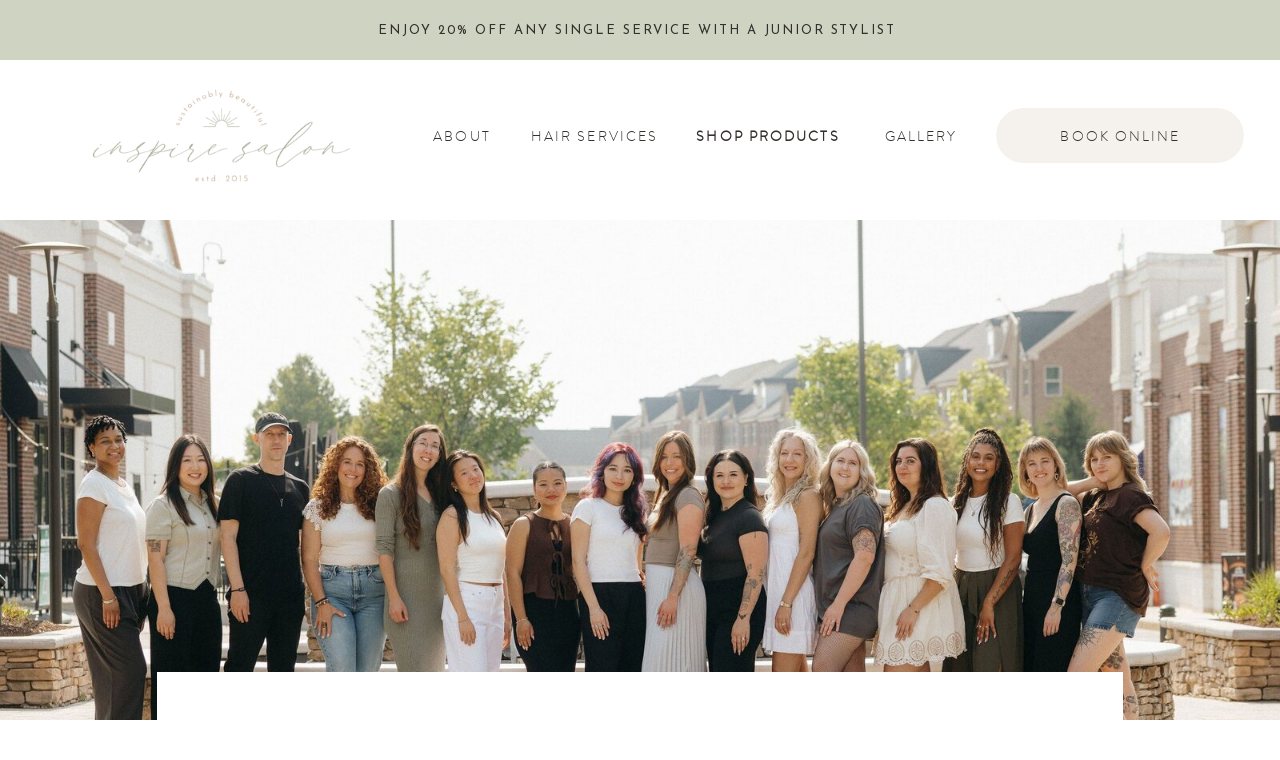

--- FILE ---
content_type: text/html;charset=UTF-8
request_url: https://inspiresalonmd.com/contact-us
body_size: 13797
content:
<!DOCTYPE html>
<html class="d" lang="">
  <head>
    <meta charset="UTF-8" />
    <meta name="viewport" content="width=device-width, initial-scale=1" />
    <title>Hair Salon Ellicott City | Contact Us | Inspire Salon Ellicott City</title>
      <link rel="icon" type="image/png" href="//static.showit.co/200/IbVpre72RjiFCpudUd9XvQ/119626/icon_dark.png" />
      <link rel="preconnect" href="https://static.showit.co" />
      <meta name="description" content="Contact our hair salon in Ellicott City to book your appointment. Join one of the best hair salons in Ellicott City, MD for cuts, color, and styling. Contact us today!" />
      <link rel="canonical" href="https://inspiresalonmd.com/contact-us" />
      <meta property="og:image" content="https://static.showit.co/1200/ftcn2x9LS9C-4slLNzP-7g/119626/img_7303.jpg" />
    
    <link rel="preconnect" href="https://fonts.googleapis.com">
<link rel="preconnect" href="https://fonts.gstatic.com" crossorigin>
<link href="https://fonts.googleapis.com/css?family=Josefin+Sans:regular" rel="stylesheet" type="text/css"/>
<style>
@font-face{font-family:Brandon Grotesque Light;src:url('//static.showit.co/file/8FX8UNgbS2iQAq9W7qtUIA/119626/brandon-grotesque-light.woff');}
@font-face{font-family:Athena Light;src:url('//static.showit.co/file/OrHFm-lLQ1yZNodNYt5RnA/119626/athena-light-webfont.woff');}
@font-face{font-family:August Script;src:url('//static.showit.co/file/piocdHQHQVOqAAuquYipmw/119626/august_script-webfont.woff');}
 </style>
    <script id="init_data" type="application/json">
      {"mobile":{"w":320,"bgMediaType":"none","bgFillType":"color","bgColor":"colors-7"},"desktop":{"w":1200,"bgColor":"colors-7","bgMediaType":"none","bgFillType":"color"},"sid":"y4obeh02tfwq_dqux93ojg","break":768,"assetURL":"//static.showit.co","contactFormId":"119626/241843","cfAction":"aHR0cHM6Ly9jbGllbnRzZXJ2aWNlLnNob3dpdC5jby9jb250YWN0Zm9ybQ==","sgAction":"aHR0cHM6Ly9jbGllbnRzZXJ2aWNlLnNob3dpdC5jby9zb2NpYWxncmlk","blockData":[{"slug":"announcement-bar","visible":"a","states":[],"d":{"h":60,"w":1200,"bgFillType":"color","bgColor":"colors-3","bgMediaType":"none"},"m":{"h":48,"w":320,"bgFillType":"color","bgColor":"colors-3","bgMediaType":"none"}},{"slug":"header","visible":"a","states":[],"d":{"h":160,"w":1200,"locking":{},"bgFillType":"color","bgColor":"#ffffff","bgMediaType":"none"},"m":{"h":85,"w":320,"locking":{},"bgFillType":"color","bgColor":"#ffffff","bgMediaType":"none"}},{"slug":"image","visible":"a","states":[],"d":{"h":650,"w":1200,"bgFillType":"color","bgColor":"colors-7","bgMediaType":"image","bgImage":{"key":"-zNiOb7bxOoOI1D5Dfe1sQ/119626/inspire-salon-maryland-2025-01.jpg","aspect_ratio":1.49938,"title":"Inspire-Salon-Maryland-2025-01","type":"asset"},"bgOpacity":100,"bgPos":"cm","bgScale":"cover","bgScroll":"p"},"m":{"h":245,"w":320,"bgFillType":"color","bgColor":"colors-7","bgMediaType":"image","bgImage":{"key":"-zNiOb7bxOoOI1D5Dfe1sQ/119626/inspire-salon-maryland-2025-01.jpg","aspect_ratio":1.49938,"title":"Inspire-Salon-Maryland-2025-01","type":"asset"},"bgOpacity":100,"bgPos":"cm","bgScale":"cover","bgScroll":"p"}},{"slug":"hero","visible":"a","states":[{"d":{"bgFillType":"color","bgColor":"#000000:0","bgMediaType":"none"},"m":{"bgFillType":"color","bgColor":"#000000:0","bgMediaType":"none"},"slug":"view-1"},{"d":{"bgFillType":"color","bgColor":"#000000:0","bgMediaType":"none"},"m":{"bgFillType":"color","bgColor":"#000000:0","bgMediaType":"none"},"slug":"thank-you"}],"d":{"h":863,"w":1200,"bgFillType":"color","bgColor":"colors-4","bgMediaType":"none"},"m":{"h":911,"w":320,"bgFillType":"color","bgColor":"colors-4","bgMediaType":"none"},"stateTrans":[{},{}]},{"slug":"gallery","visible":"a","states":[],"d":{"h":526,"w":1200,"nature":"dH","bgFillType":"color","bgColor":"colors-4","bgMediaType":"none"},"m":{"h":281,"w":320,"bgFillType":"color","bgColor":"colors-4","bgMediaType":"none"}},{"slug":"footer","visible":"a","states":[],"d":{"h":363,"w":1200,"bgFillType":"color","bgColor":"colors-4","bgMediaType":"none"},"m":{"h":725,"w":320,"bgFillType":"color","bgColor":"colors-4","bgMediaType":"none"}},{"slug":"copyright","visible":"a","states":[],"d":{"h":49,"w":1200,"bgFillType":"color","bgColor":"colors-6:50","bgMediaType":"none"},"m":{"h":55,"w":320,"bgFillType":"color","bgColor":"colors-4","bgMediaType":"none"}},{"slug":"mobile-nav","visible":"m","states":[],"d":{"h":200,"w":1200,"bgFillType":"color","bgColor":"colors-7","bgMediaType":"none"},"m":{"h":620,"w":320,"locking":{"side":"t"},"bgFillType":"color","bgColor":"colors-4","bgMediaType":"none"}}],"elementData":[{"type":"text","visible":"m","id":"announcement-bar_0","blockId":"announcement-bar","m":{"x":9,"y":18,"w":302,"h":13,"a":0},"d":{"x":54,"y":16,"w":532,"h":14,"a":0,"lockH":"l"}},{"type":"text","visible":"d","id":"announcement-bar_1","blockId":"announcement-bar","m":{"x":37,"y":11,"w":246,"h":28,"a":0},"d":{"x":231,"y":23,"w":738,"h":14,"a":0}},{"type":"icon","visible":"m","id":"header_0","blockId":"header","m":{"x":263,"y":22,"w":44,"h":41,"a":0},"d":{"x":1161,"y":37,"w":35,"h":35,"a":0},"pc":[{"type":"show","block":"mobile-nav"}]},{"type":"simple","visible":"d","id":"header_1","blockId":"header","m":{"x":49,"y":1038,"w":224,"h":42,"a":0},"d":{"x":916,"y":48,"w":248,"h":55,"a":0,"lockH":"r"}},{"type":"text","visible":"d","id":"header_2","blockId":"header","m":{"x":114,"y":32,"w":91.8,"h":17,"a":0},"d":{"x":966,"y":67,"w":149,"h":18,"a":0,"lockH":"r"}},{"type":"text","visible":"d","id":"header_3","blockId":"header","m":{"x":114,"y":32,"w":91.8,"h":17,"a":0},"d":{"x":793,"y":67,"w":96,"h":17,"a":0,"lockH":"r"}},{"type":"text","visible":"d","id":"header_4","blockId":"header","m":{"x":114,"y":32,"w":91.8,"h":17,"a":0},"d":{"x":607,"y":67,"w":162,"h":17,"a":0,"lockH":"r"}},{"type":"text","visible":"d","id":"header_5","blockId":"header","m":{"x":114,"y":32,"w":91.8,"h":17,"a":0},"d":{"x":443,"y":67,"w":143,"h":17,"a":0,"lockH":"r"}},{"type":"text","visible":"d","id":"header_6","blockId":"header","m":{"x":114,"y":32,"w":91.8,"h":17,"a":0},"d":{"x":341,"y":67,"w":82,"h":17,"a":0,"lockH":"r"}},{"type":"graphic","visible":"a","id":"header_7","blockId":"header","m":{"x":14,"y":7,"w":164,"h":67,"a":0},"d":{"x":77,"y":16,"w":289,"h":119,"a":0,"lockH":"l"},"c":{"key":"DUt-55nTQ4GboR035RaZZA/119626/primary_color.png","aspect_ratio":2.43693}},{"type":"simple","visible":"a","id":"hero_0","blockId":"hero","m":{"x":10,"y":-32,"w":301,"h":895,"a":0},"d":{"x":117,"y":-198,"w":966,"h":968,"a":0}},{"type":"simple","visible":"d","id":"hero_1","blockId":"hero","m":{"x":22,"y":675,"w":269,"h":2,"a":0},"d":{"x":441,"y":-70,"w":286,"h":1,"a":0}},{"type":"text","visible":"a","id":"hero_2","blockId":"hero","m":{"x":14,"y":11,"w":293,"h":30,"a":0},"d":{"x":233,"y":-123,"w":734,"h":71,"a":0}},{"type":"text","visible":"a","id":"hero_3","blockId":"hero","m":{"x":33,"y":57,"w":256,"h":219,"a":0},"d":{"x":227,"y":-15,"w":767,"h":138,"a":0}},{"type":"simple","visible":"a","id":"hero_view-1_0","blockId":"hero","m":{"x":51,"y":768,"w":219,"h":50,"a":0},"d":{"x":445,"y":609,"w":276,"h":55,"a":0}},{"type":"text","visible":"a","id":"hero_view-1_1","blockId":"hero","m":{"x":87,"y":786,"w":148,"h":14,"a":0},"d":{"x":472,"y":628,"w":223,"h":17,"a":0}},{"type":"simple","visible":"a","id":"hero_view-1_2","blockId":"hero","m":{"x":30,"y":480,"w":261,"h":253,"a":0},"d":{"x":226,"y":321,"w":751,"h":246,"a":0}},{"type":"text","visible":"a","id":"hero_view-1_3","blockId":"hero","m":{"x":48,"y":490,"w":224,"h":235,"a":0},"d":{"x":235,"y":334,"w":731,"h":223,"a":0}},{"type":"simple","visible":"a","id":"hero_view-1_4","blockId":"hero","m":{"x":30,"y":421,"w":261,"h":40,"a":0},"d":{"x":225,"y":241,"w":751,"h":57,"a":0}},{"type":"text","visible":"a","id":"hero_view-1_5","blockId":"hero","m":{"x":41,"y":426,"w":239,"h":31,"a":0},"d":{"x":235,"y":255,"w":731,"h":29,"a":0}},{"type":"simple","visible":"a","id":"hero_view-1_6","blockId":"hero","m":{"x":30,"y":362,"w":261,"h":40,"a":0},"d":{"x":608,"y":164,"w":368,"h":57,"a":0}},{"type":"text","visible":"a","id":"hero_view-1_7","blockId":"hero","m":{"x":35,"y":367,"w":252,"h":32,"a":0},"d":{"x":613,"y":177,"w":358,"h":32,"a":0}},{"type":"simple","visible":"a","id":"hero_view-1_8","blockId":"hero","m":{"x":30,"y":307,"w":261,"h":40,"a":0},"d":{"x":224,"y":164,"w":368,"h":57,"a":0}},{"type":"text","visible":"a","id":"hero_view-1_9","blockId":"hero","m":{"x":35,"y":311,"w":252,"h":33,"a":0},"d":{"x":240,"y":177,"w":337,"h":32,"a":0}},{"type":"text","visible":"a","id":"hero_thank-you_0","blockId":"hero","m":{"x":24,"y":371,"w":272,"h":99,"a":0},"d":{"x":281,"y":294,"w":638,"h":99,"a":0}},{"type":"text","visible":"a","id":"hero_thank-you_1","blockId":"hero","m":{"x":49,"y":302,"w":222,"h":54,"a":0},"d":{"x":446,"y":206,"w":309,"h":87,"a":0}},{"type":"gallery","visible":"a","id":"gallery_0","blockId":"gallery","m":{"x":1,"y":0,"w":320,"h":275,"a":0,"lockV":"bs","g":{"aa":3,"dots":true}},"d":{"x":11,"y":15,"w":1178,"h":497,"a":0,"lockH":"s","g":{"aa":3,"dots":true}},"imgs":[{"key":"E7zYNVp0ymwvLTOmmOoI9g/119626/inspire-salon-maryland-2025-08.jpg","ar":0.66694},{"key":"bYG4CmMy8xYL1PfO_b0nNA/119626/inspire-salon-maryland-2025-10.jpg","ar":0.66694},{"key":"dFA_PEYhT7mSsZ5yicMZ6Q/119626/img_7701.jpg","ar":0.66819},{"key":"eKjAsAsEi3CL4UvEIxGRgQ/119626/img_2852.jpg","ar":0.68189},{"key":"q2_yoVD6SjyqV80Z7mxF9g/119626/5c6e4d50-df4f-4736-b2c7-0bc0ebfbdda6.jpg","ar":1},{"key":"-SAot-0nSuK1E-WfaWMTQg/119626/9ff69ce2-2ef3-467c-b8ad-4827beab5782.jpg","ar":0.8},{"key":"qt76aoUKSmWZ7qwDbmLYgw/119626/2_15_2024-inspiresalon-edited-47.jpg","ar":0.66667},{"key":"-Eg0nFxOdQt26IIOxcpFYg/119626/img_0541.jpg","ar":0.88447},{"key":"uS-5vUtl8l3eZgF--3aIGQ/119626/img_4190.jpg","ar":0.75014},{"key":"-kxFWly2jxHKUy9cMbYmYw/119626/img_7537.jpg","ar":0.75},{"key":"FW258iTvRFWoJZdnRwSDWg/119626/img_7591.jpg","ar":0.75},{"key":"DQQfYuL2RamLlB2NSS8J-w/119626/e6fa70d8-c378-4eb6-8320-9cbc2aa45c9e.jpg","ar":0.8},{"key":"WrFhtAhETKm9FIVX0Gq7_Q/119626/facetune_19-05-2022-17-40-33.jpg","ar":0.69813},{"key":"LE7oBjThV-3nTd1ehMK2GA/119626/581a57aa-cb09-4049-b862-bbde3f1d120d.jpg","ar":0.8},{"key":"ZA6KU2zKSeKh8ssIlh5-tQ/119626/facetune_02-11-2022-14-15-35.jpg","ar":0.69103},{"key":"QlTJyozSSgWfdN123MVVuQ/shared/inspire-salon-maryland-hairstyles-11.jpg","ar":0.74927},{"key":"JoqV14_rTpynPi7nQrq1Yg/119626/inspiresalon-june2023-263.jpg","ar":0.69472},{"key":"Uv0VjOvRAnLbxhb7psDvpA/119626/img_0344.jpg","ar":0.69651},{"key":"NnEs7BOL33liQAEVu-XmNg/119626/facetune_15-06-2023-12-02-06_1.jpg","ar":0.75},{"key":"jcTse5lsxHUmSCGFFt_T2Q/119626/img_8855_1.jpg","ar":0.56696},{"key":"2nndpwk8SDsRDPbmXAiT9A/119626/img_8559.jpg","ar":0.67489},{"key":"dKvNLaVQYEI0k-0PGfxtYA/119626/img_8541.jpg","ar":0.59722},{"key":"yVGBjOxEdUiCAf8imXDsbQ/119626/img_1096.jpg","ar":0.75},{"key":"Tyl6GrF6JfqFsw5X8hc-cA/119626/img_2557.jpg","ar":0.66667},{"key":"VXaqPYeGTpqgyfsxvyaPlA/shared/inspire-salon-maryland-hairstyles-9.jpg","ar":0.75012},{"key":"dFAWtgK6Af2X-wEsDb6LFw/119626/img_3531.jpg","ar":0.75},{"key":"NECvBcVDrZlnrp26BpwBgA/119626/inspire-salon-maryland-2025-24.jpg","ar":0.66694}],"gal":"sliding","g":{},"ch":1},{"type":"simple","visible":"m","id":"footer_0","blockId":"footer","m":{"x":46,"y":600,"w":224,"h":55,"a":0},"d":{"x":360,"y":60,"w":480,"h":80,"a":0}},{"type":"text","visible":"m","id":"footer_1","blockId":"footer","m":{"x":64,"y":617,"w":183,"h":21,"a":0},"d":{"x":705,"y":84,"w":52,"h":26,"a":0}},{"type":"text","visible":"a","id":"footer_2","blockId":"footer","m":{"x":49,"y":519,"w":225,"h":56,"a":0},"d":{"x":677,"y":124,"w":248,"h":58,"a":0}},{"type":"text","visible":"a","id":"footer_3","blockId":"footer","m":{"x":60,"y":475,"w":200,"h":29,"a":0},"d":{"x":677,"y":64,"w":275,"h":53,"a":0}},{"type":"text","visible":"d","id":"footer_4","blockId":"footer","m":{"x":110,"y":1102,"w":100,"h":23,"a":0},"d":{"x":447,"y":263,"w":159,"h":30,"a":0}},{"type":"text","visible":"d","id":"footer_5","blockId":"footer","m":{"x":110,"y":1014,"w":100,"h":21,"a":0},"d":{"x":447,"y":173,"w":118,"h":32,"a":0}},{"type":"text","visible":"d","id":"footer_6","blockId":"footer","m":{"x":110,"y":1333,"w":100,"h":24,"a":0},"d":{"x":447,"y":130,"w":141,"h":34,"a":0}},{"type":"text","visible":"d","id":"footer_7","blockId":"footer","m":{"x":110,"y":1069,"w":100,"h":23,"a":0},"d":{"x":253,"y":173,"w":88,"h":34,"a":0}},{"type":"text","visible":"d","id":"footer_8","blockId":"footer","m":{"x":110,"y":983,"w":100,"h":21,"a":0},"d":{"x":253,"y":130,"w":104,"h":34,"a":0}},{"type":"text","visible":"a","id":"footer_9","blockId":"footer","m":{"x":74,"y":149,"w":176,"h":194,"a":0},"d":{"x":934,"y":91,"w":242,"h":198,"a":0}},{"type":"icon","visible":"a","id":"footer_10","blockId":"footer","m":{"x":185,"y":679,"w":20,"h":27,"a":0},"d":{"x":156,"y":257,"w":24,"h":36,"a":0}},{"type":"icon","visible":"a","id":"footer_11","blockId":"footer","m":{"x":161,"y":679,"w":20,"h":27,"a":0},"d":{"x":125,"y":257,"w":24,"h":36,"a":0}},{"type":"icon","visible":"a","id":"footer_12","blockId":"footer","m":{"x":135,"y":679,"w":20,"h":27,"a":0},"d":{"x":94,"y":257,"w":24,"h":36,"a":0}},{"type":"icon","visible":"a","id":"footer_13","blockId":"footer","m":{"x":111,"y":679,"w":20,"h":27,"a":0},"d":{"x":67,"y":257,"w":24,"h":36,"a":0}},{"type":"graphic","visible":"a","id":"footer_14","blockId":"footer","m":{"x":96,"y":26,"w":132,"h":132,"a":0},"d":{"x":38,"y":72,"w":174,"h":162,"a":0},"c":{"key":"XBvcPOVGT0m48T4LCL4PgQ/119626/icon_color.png","aspect_ratio":1.00069}},{"type":"text","visible":"d","id":"footer_15","blockId":"footer","m":{"x":334,"y":451,"w":112,"h":29,"a":0},"d":{"x":253,"y":72,"w":165,"h":46,"a":0}},{"type":"text","visible":"d","id":"footer_16","blockId":"footer","m":{"x":110,"y":1069,"w":100,"h":23,"a":0},"d":{"x":253,"y":216,"w":88,"h":34,"a":0}},{"type":"text","visible":"d","id":"footer_17","blockId":"footer","m":{"x":110,"y":1069,"w":100,"h":23,"a":0},"d":{"x":253,"y":259,"w":88,"h":34,"a":0}},{"type":"text","visible":"d","id":"footer_18","blockId":"footer","m":{"x":322,"y":393,"w":112,"h":29,"a":0},"d":{"x":447,"y":72,"w":165,"h":46,"a":0}},{"type":"text","visible":"d","id":"footer_19","blockId":"footer","m":{"x":110,"y":1102,"w":100,"h":23,"a":0},"d":{"x":447,"y":218,"w":159,"h":30,"a":0}},{"type":"text","visible":"a","id":"footer_20","blockId":"footer","m":{"x":73,"y":353,"w":183,"h":55,"a":0},"d":{"x":677,"y":230,"w":219,"h":59,"a":0}},{"type":"line","visible":"a","id":"footer_21","blockId":"footer","m":{"x":46,"y":443,"w":224,"h":1,"a":0},"d":{"x":677,"y":205,"w":219,"h":1,"a":0}},{"type":"text","visible":"a","id":"copyright_0","blockId":"copyright","m":{"x":85,"y":32,"w":151,"h":9,"a":0},"d":{"x":677,"y":18,"w":142,"h":13,"a":0}},{"type":"simple","visible":"d","id":"copyright_1","blockId":"copyright","m":{"x":110,"y":23,"w":100,"h":1200,"a":0},"d":{"x":665,"y":18,"w":1,"h":12,"a":0}},{"type":"text","visible":"a","id":"copyright_2","blockId":"copyright","m":{"x":40,"y":15,"w":240,"h":11,"a":0},"d":{"x":382,"y":18,"w":271,"h":11,"a":0}},{"type":"simple","visible":"a","id":"mobile-nav_0","blockId":"mobile-nav","m":{"x":44,"y":443,"w":233,"h":55,"a":0},"d":{"x":457,"y":723,"w":286,"h":43,"a":0}},{"type":"text","visible":"a","id":"mobile-nav_1","blockId":"mobile-nav","m":{"x":62,"y":461,"w":198,"h":17,"a":0},"d":{"x":495,"y":736,"w":210,"h":18,"a":0}},{"type":"text","visible":"m","id":"mobile-nav_2","blockId":"mobile-nav","m":{"x":90,"y":389,"w":139,"h":23,"a":0},"d":{"x":705,"y":84,"w":52,"h":26,"a":0},"pc":[{"type":"hide","block":"mobile-nav"}]},{"type":"text","visible":"m","id":"mobile-nav_3","blockId":"mobile-nav","m":{"x":94,"y":347,"w":133,"h":22,"a":0},"d":{"x":705,"y":84,"w":52,"h":26,"a":0},"pc":[{"type":"hide","block":"mobile-nav"}]},{"type":"text","visible":"m","id":"mobile-nav_4","blockId":"mobile-nav","m":{"x":73,"y":301,"w":174,"h":24,"a":0},"d":{"x":705,"y":84,"w":52,"h":26,"a":0},"pc":[{"type":"hide","block":"mobile-nav"}]},{"type":"text","visible":"m","id":"mobile-nav_5","blockId":"mobile-nav","m":{"x":79,"y":254,"w":161,"h":19,"a":0},"d":{"x":705,"y":84,"w":52,"h":26,"a":0},"pc":[{"type":"hide","block":"mobile-nav"}]},{"type":"text","visible":"m","id":"mobile-nav_6","blockId":"mobile-nav","m":{"x":91,"y":209,"w":138,"h":20,"a":0},"d":{"x":705,"y":84,"w":52,"h":26,"a":0},"pc":[{"type":"hide","block":"mobile-nav"}]},{"type":"text","visible":"m","id":"mobile-nav_7","blockId":"mobile-nav","m":{"x":112,"y":166,"w":96,"h":26,"a":0},"d":{"x":705,"y":84,"w":52,"h":26,"a":0},"pc":[{"type":"hide","block":"mobile-nav"}]},{"type":"graphic","visible":"a","id":"mobile-nav_8","blockId":"mobile-nav","m":{"x":106,"y":38,"w":108,"h":108,"a":0},"d":{"x":530,"y":30,"w":140,"h":140,"a":0},"c":{"key":"XBvcPOVGT0m48T4LCL4PgQ/119626/icon_color.png","aspect_ratio":1.00069}},{"type":"icon","visible":"m","id":"mobile-nav_9","blockId":"mobile-nav","m":{"x":277,"y":14,"w":31,"h":29,"a":0},"d":{"x":1161,"y":37,"w":35,"h":35,"a":0},"pc":[{"type":"hide","block":"mobile-nav"}]}]}
    </script>
    <link
      rel="stylesheet"
      type="text/css"
      href="https://cdnjs.cloudflare.com/ajax/libs/animate.css/3.4.0/animate.min.css"
    />
    <script
      id="si-jquery"
      src="https://ajax.googleapis.com/ajax/libs/jquery/3.5.1/jquery.min.js"
    ></script>
    <script src="//lib.showit.co/widgets/sliding-gallery/2.0.4/gallery.js"></script>		
		<script src="//lib.showit.co/engine/2.6.4/showit-lib.min.js"></script>
		<script src="//lib.showit.co/engine/2.6.4/showit.min.js"></script>

    <script>
      
      function initPage(){
      
      }
    </script>
    <link rel="stylesheet" type="text/css" href="//lib.showit.co/engine/2.6.4/showit.css" />
    <style id="si-page-css">
      html.m {background-color:rgba(255,255,255,1);}
html.d {background-color:rgba(255,255,255,1);}
.d .se:has(.st-primary) {border-radius:10px;box-shadow:none;opacity:1;overflow:hidden;transition-duration:0.5s;}
.d .st-primary {padding:10px 14px 10px 14px;border-width:0px;border-color:rgba(51,48,45,1);background-color:rgba(51,48,45,1);background-image:none;border-radius:inherit;transition-duration:0.5s;}
.d .st-primary span {color:rgba(255,255,255,1);font-family:'Brandon Grotesque Light';font-weight:400;font-style:normal;font-size:20px;text-align:center;text-transform:uppercase;letter-spacing:0.1em;line-height:1.8;transition-duration:0.5s;}
.d .se:has(.st-primary:hover), .d .se:has(.trigger-child-hovers:hover .st-primary) {}
.d .st-primary.se-button:hover, .d .trigger-child-hovers:hover .st-primary.se-button {background-color:rgba(51,48,45,1);background-image:none;transition-property:background-color,background-image;}
.d .st-primary.se-button:hover span, .d .trigger-child-hovers:hover .st-primary.se-button span {}
.m .se:has(.st-primary) {border-radius:10px;box-shadow:none;opacity:1;overflow:hidden;}
.m .st-primary {padding:10px 14px 10px 14px;border-width:0px;border-color:rgba(51,48,45,1);background-color:rgba(51,48,45,1);background-image:none;border-radius:inherit;}
.m .st-primary span {color:rgba(255,255,255,1);font-family:'Brandon Grotesque Light';font-weight:400;font-style:normal;font-size:15px;text-align:center;text-transform:uppercase;letter-spacing:0.1em;line-height:1.8;}
.d .se:has(.st-secondary) {border-radius:10px;box-shadow:none;opacity:1;overflow:hidden;transition-duration:0.5s;}
.d .st-secondary {padding:10px 14px 10px 14px;border-width:2px;border-color:rgba(51,48,45,1);background-color:rgba(0,0,0,0);background-image:none;border-radius:inherit;transition-duration:0.5s;}
.d .st-secondary span {color:rgba(51,48,45,1);font-family:'Brandon Grotesque Light';font-weight:400;font-style:normal;font-size:20px;text-align:center;text-transform:uppercase;letter-spacing:0.1em;line-height:1.8;transition-duration:0.5s;}
.d .se:has(.st-secondary:hover), .d .se:has(.trigger-child-hovers:hover .st-secondary) {}
.d .st-secondary.se-button:hover, .d .trigger-child-hovers:hover .st-secondary.se-button {border-color:rgba(51,48,45,0.7);background-color:rgba(0,0,0,0);background-image:none;transition-property:border-color,background-color,background-image;}
.d .st-secondary.se-button:hover span, .d .trigger-child-hovers:hover .st-secondary.se-button span {color:rgba(51,48,45,0.7);transition-property:color;}
.m .se:has(.st-secondary) {border-radius:10px;box-shadow:none;opacity:1;overflow:hidden;}
.m .st-secondary {padding:10px 14px 10px 14px;border-width:2px;border-color:rgba(51,48,45,1);background-color:rgba(0,0,0,0);background-image:none;border-radius:inherit;}
.m .st-secondary span {color:rgba(51,48,45,1);font-family:'Brandon Grotesque Light';font-weight:400;font-style:normal;font-size:15px;text-align:center;text-transform:uppercase;letter-spacing:0.1em;line-height:1.8;}
.d .st-d-title {color:rgba(133,140,115,1);text-transform:uppercase;line-height:1.2;letter-spacing:0.05em;font-size:40px;text-align:left;font-family:'Athena Light';font-weight:400;font-style:normal;}
.d .st-d-title.se-rc a {color:rgba(133,140,115,1);}
.d .st-d-title.se-rc a:hover {text-decoration:underline;color:rgba(133,140,115,1);opacity:0.8;}
.m .st-m-title {color:rgba(133,140,115,1);text-transform:uppercase;line-height:1.2;letter-spacing:0.05em;font-size:25px;text-align:center;font-family:'Athena Light';font-weight:400;font-style:normal;}
.m .st-m-title.se-rc a {color:rgba(133,140,115,1);}
.m .st-m-title.se-rc a:hover {text-decoration:underline;color:rgba(133,140,115,1);opacity:0.8;}
.d .st-d-heading {color:rgba(183,161,136,1);line-height:1.2;letter-spacing:0em;font-size:25px;text-align:center;font-family:'Athena Light';font-weight:400;font-style:normal;}
.d .st-d-heading.se-rc a {color:rgba(183,161,136,1);}
.d .st-d-heading.se-rc a:hover {text-decoration:underline;color:rgba(183,161,136,1);opacity:0.8;}
.m .st-m-heading {color:rgba(183,161,136,1);line-height:1.2;letter-spacing:0.1em;font-size:20px;text-align:center;font-family:'Athena Light';font-weight:400;font-style:normal;}
.m .st-m-heading.se-rc a {color:rgba(183,161,136,1);}
.m .st-m-heading.se-rc a:hover {text-decoration:underline;color:rgba(183,161,136,1);opacity:0.8;}
.d .st-d-subheading {color:rgba(183,161,136,1);text-transform:uppercase;line-height:1.8;letter-spacing:0.1em;font-size:20px;text-align:center;font-family:'Brandon Grotesque Light';font-weight:400;font-style:normal;}
.d .st-d-subheading.se-rc a {color:rgba(183,161,136,1);}
.d .st-d-subheading.se-rc a:hover {text-decoration:underline;color:rgba(183,161,136,1);opacity:0.8;}
.m .st-m-subheading {color:rgba(183,161,136,1);text-transform:uppercase;line-height:1.8;letter-spacing:0.1em;font-size:15px;text-align:center;font-family:'Brandon Grotesque Light';font-weight:400;font-style:normal;}
.m .st-m-subheading.se-rc a {color:rgba(183,161,136,1);}
.m .st-m-subheading.se-rc a:hover {text-decoration:underline;color:rgba(183,161,136,1);opacity:0.8;}
.d .st-d-paragraph {color:rgba(51,48,45,1);line-height:1.8;letter-spacing:0.05em;font-size:16px;text-align:left;font-family:'Brandon Grotesque Light';font-weight:400;font-style:normal;}
.d .st-d-paragraph.se-rc a {color:rgba(51,48,45,1);}
.d .st-d-paragraph.se-rc a:hover {text-decoration:underline;color:rgba(51,48,45,1);opacity:0.8;}
.m .st-m-paragraph {color:rgba(51,48,45,1);line-height:1.8;letter-spacing:0.05em;font-size:13px;text-align:left;font-family:'Brandon Grotesque Light';font-weight:400;font-style:normal;}
.m .st-m-paragraph.se-rc a {color:rgba(51,48,45,1);}
.m .st-m-paragraph.se-rc a:hover {text-decoration:underline;color:rgba(51,48,45,1);opacity:0.8;}
.m .sib-announcement-bar {height:48px;}
.d .sib-announcement-bar {height:60px;}
.m .sib-announcement-bar .ss-bg {background-color:rgba(207,212,194,1);}
.d .sib-announcement-bar .ss-bg {background-color:rgba(207,212,194,1);}
.d .sie-announcement-bar_0 {left:54px;top:16px;width:532px;height:14px;display:none;}
.m .sie-announcement-bar_0 {left:9px;top:18px;width:302px;height:13px;}
.d .sie-announcement-bar_0-text {color:rgba(51,48,45,1);text-transform:uppercase;line-height:1.2;letter-spacing:0.15em;font-size:11px;text-align:left;font-family:'Josefin Sans';font-weight:400;font-style:normal;}
.m .sie-announcement-bar_0-text {color:rgba(51,48,45,1);text-transform:uppercase;line-height:1.4;letter-spacing:0.15em;font-size:10px;text-align:center;font-family:'Josefin Sans';font-weight:400;font-style:normal;}
.d .sie-announcement-bar_1:hover {opacity:0.7;transition-duration:0.5s;transition-property:opacity;}
.m .sie-announcement-bar_1:hover {opacity:0.7;transition-duration:0.5s;transition-property:opacity;}
.d .sie-announcement-bar_1 {left:231px;top:23px;width:738px;height:14px;transition-duration:0.5s;transition-property:opacity;}
.m .sie-announcement-bar_1 {left:37px;top:11px;width:246px;height:28px;display:none;transition-duration:0.5s;transition-property:opacity;}
.d .sie-announcement-bar_1-text:hover {color:rgba(51,48,45,1);font-family:'Josefin Sans';font-weight:400;font-style:normal;}
.m .sie-announcement-bar_1-text:hover {color:rgba(51,48,45,1);font-family:'Josefin Sans';font-weight:400;font-style:normal;}
.d .sie-announcement-bar_1-text {color:rgba(51,48,45,1);text-transform:uppercase;line-height:1.2;letter-spacing:0.15em;font-size:13px;text-align:center;font-family:'Josefin Sans';font-weight:400;font-style:normal;transition-duration:0.5s;transition-property:color,font-family,font-weight,font-style;}
.m .sie-announcement-bar_1-text {color:rgba(51,48,45,1);text-transform:uppercase;line-height:1.4;letter-spacing:0.15em;font-size:10px;text-align:center;font-family:'Josefin Sans';font-weight:400;font-style:normal;transition-duration:0.5s;transition-property:color,font-family,font-weight,font-style;}
.sib-header {z-index:1;}
.m .sib-header {height:85px;}
.d .sib-header {height:160px;}
.m .sib-header .ss-bg {background-color:rgba(255,255,255,1);}
.d .sib-header .ss-bg {background-color:rgba(255,255,255,1);}
.d .sie-header_0 {left:1161px;top:37px;width:35px;height:35px;display:none;}
.m .sie-header_0 {left:263px;top:22px;width:44px;height:41px;}
.d .sie-header_0 svg {fill:rgba(231,188,181,1);}
.m .sie-header_0 svg {fill:rgba(183,161,136,1);}
.d .sie-header_1:hover {opacity:1;transition-duration:0.5s;transition-property:opacity;}
.m .sie-header_1:hover {opacity:1;transition-duration:0.5s;transition-property:opacity;}
.d .sie-header_1 {left:916px;top:48px;width:248px;height:55px;border-radius:50px;transition-duration:0.5s;transition-property:opacity;}
.m .sie-header_1 {left:49px;top:1038px;width:224px;height:42px;display:none;transition-duration:0.5s;transition-property:opacity;}
.d .sie-header_1 .se-simple:hover {background-color:rgba(207,212,194,1);}
.m .sie-header_1 .se-simple:hover {background-color:rgba(207,212,194,1);}
.d .sie-header_1 .se-simple {border-color:rgba(207,212,194,1);border-width:0px;background-color:rgba(245,241,237,1);transition-duration:0.5s;transition-property:background-color;border-style:solid;border-radius:inherit;}
.m .sie-header_1 .se-simple {border-color:rgba(207,212,194,1);border-width:1px;background-color:rgba(255,255,255,1);transition-duration:0.5s;transition-property:background-color;border-style:solid;border-radius:inherit;}
.d .sie-header_2 {left:966px;top:67px;width:149px;height:18px;}
.m .sie-header_2 {left:114px;top:32px;width:91.8px;height:17px;display:none;}
.d .sie-header_2-text {color:rgba(51,48,45,1);line-height:1.4;letter-spacing:0.15em;font-size:14px;text-align:center;}
.m .sie-header_2-text {color:rgba(183,161,136,1);line-height:1;letter-spacing:0.1em;font-size:14px;text-align:justify;}
.d .sie-header_3:hover {opacity:1;transition-duration:0.5s;transition-property:opacity;}
.m .sie-header_3:hover {opacity:1;transition-duration:0.5s;transition-property:opacity;}
.d .sie-header_3 {left:793px;top:67px;width:96px;height:17px;transition-duration:0.5s;transition-property:opacity;}
.m .sie-header_3 {left:114px;top:32px;width:91.8px;height:17px;display:none;transition-duration:0.5s;transition-property:opacity;}
.d .sie-header_3-text:hover {color:rgba(183,161,136,1);}
.m .sie-header_3-text:hover {color:rgba(183,161,136,1);}
.d .sie-header_3-text {line-height:1.4;letter-spacing:0.15em;font-size:14px;text-align:center;transition-duration:0.5s;transition-property:color;}
.m .sie-header_3-text {color:rgba(183,161,136,1);line-height:1;letter-spacing:0.1em;font-size:14px;text-align:justify;transition-duration:0.5s;transition-property:color;}
.d .sie-header_4:hover {opacity:1;transition-duration:0.5s;transition-property:opacity;}
.m .sie-header_4:hover {opacity:1;transition-duration:0.5s;transition-property:opacity;}
.d .sie-header_4 {left:607px;top:67px;width:162px;height:17px;transition-duration:0.5s;transition-property:opacity;}
.m .sie-header_4 {left:114px;top:32px;width:91.8px;height:17px;display:none;transition-duration:0.5s;transition-property:opacity;}
.d .sie-header_4-text:hover {color:rgba(183,161,136,1);}
.m .sie-header_4-text:hover {color:rgba(183,161,136,1);}
.d .sie-header_4-text {line-height:1.4;letter-spacing:0.15em;font-size:14px;text-align:center;transition-duration:0.5s;transition-property:color;}
.m .sie-header_4-text {color:rgba(183,161,136,1);line-height:1;letter-spacing:0.1em;font-size:14px;text-align:justify;transition-duration:0.5s;transition-property:color;}
.d .sie-header_5:hover {opacity:1;transition-duration:0.5s;transition-property:opacity;}
.m .sie-header_5:hover {opacity:1;transition-duration:0.5s;transition-property:opacity;}
.d .sie-header_5 {left:443px;top:67px;width:143px;height:17px;transition-duration:0.5s;transition-property:opacity;}
.m .sie-header_5 {left:114px;top:32px;width:91.8px;height:17px;display:none;transition-duration:0.5s;transition-property:opacity;}
.d .sie-header_5-text:hover {color:rgba(183,161,136,1);}
.m .sie-header_5-text:hover {color:rgba(183,161,136,1);}
.d .sie-header_5-text {line-height:1.4;letter-spacing:0.15em;font-size:14px;text-align:center;transition-duration:0.5s;transition-property:color;}
.m .sie-header_5-text {color:rgba(183,161,136,1);line-height:1;letter-spacing:0.1em;font-size:14px;text-align:justify;transition-duration:0.5s;transition-property:color;}
.d .sie-header_6:hover {opacity:1;transition-duration:0.5s;transition-property:opacity;}
.m .sie-header_6:hover {opacity:1;transition-duration:0.5s;transition-property:opacity;}
.d .sie-header_6 {left:341px;top:67px;width:82px;height:17px;transition-duration:0.5s;transition-property:opacity;}
.m .sie-header_6 {left:114px;top:32px;width:91.8px;height:17px;display:none;transition-duration:0.5s;transition-property:opacity;}
.d .sie-header_6-text:hover {color:rgba(183,161,136,1);}
.m .sie-header_6-text:hover {color:rgba(183,161,136,1);}
.d .sie-header_6-text {color:rgba(51,48,45,1);line-height:1.4;letter-spacing:0.15em;font-size:14px;text-align:center;font-family:'Brandon Grotesque Light';font-weight:400;font-style:normal;transition-duration:0.5s;transition-property:color;}
.m .sie-header_6-text {color:rgba(183,161,136,1);line-height:1;letter-spacing:0.1em;font-size:14px;text-align:justify;transition-duration:0.5s;transition-property:color;}
.d .sie-header_7:hover {opacity:0.7;transition-duration:0.5s;transition-property:opacity;}
.m .sie-header_7:hover {opacity:0.7;transition-duration:0.5s;transition-property:opacity;}
.d .sie-header_7 {left:77px;top:16px;width:289px;height:119px;transition-duration:0.5s;transition-property:opacity;}
.m .sie-header_7 {left:14px;top:7px;width:164px;height:67px;transition-duration:0.5s;transition-property:opacity;}
.d .sie-header_7 .se-img {background-repeat:no-repeat;background-size:cover;background-position:50% 50%;border-radius:inherit;}
.m .sie-header_7 .se-img {background-repeat:no-repeat;background-size:cover;background-position:50% 50%;border-radius:inherit;}
.m .sib-image {height:245px;}
.d .sib-image {height:650px;}
.m .sib-image .ss-bg {background-color:rgba(255,255,255,1);}
.d .sib-image .ss-bg {background-color:rgba(255,255,255,1);}
.m .sib-hero {height:911px;}
.d .sib-hero {height:863px;}
.m .sib-hero .ss-bg {background-color:rgba(245,241,237,1);}
.d .sib-hero .ss-bg {background-color:rgba(245,241,237,1);}
.d .sie-hero_0 {left:117px;top:-198px;width:966px;height:968px;}
.m .sie-hero_0 {left:10px;top:-32px;width:301px;height:895px;}
.d .sie-hero_0 .se-simple:hover {}
.m .sie-hero_0 .se-simple:hover {}
.d .sie-hero_0 .se-simple {border-color:rgba(255,255,255,1);border-width:2px;background-color:rgba(255,255,255,1);border-style:solid;border-radius:inherit;}
.m .sie-hero_0 .se-simple {border-color:rgba(255,255,255,1);border-width:2px;background-color:rgba(255,255,255,1);border-style:solid;border-radius:inherit;}
.d .sie-hero_1 {left:441px;top:-70px;width:286px;height:1px;}
.m .sie-hero_1 {left:22px;top:675px;width:269px;height:2px;display:none;}
.d .sie-hero_1 .se-simple:hover {}
.m .sie-hero_1 .se-simple:hover {}
.d .sie-hero_1 .se-simple {background-color:rgba(255,255,255,1);}
.m .sie-hero_1 .se-simple {background-color:rgba(255,255,255,1);}
.d .sie-hero_2 {left:233px;top:-123px;width:734px;height:71px;}
.m .sie-hero_2 {left:14px;top:11px;width:293px;height:30px;}
.d .sie-hero_2-text {color:rgba(133,140,115,1);font-size:60px;text-align:center;font-family:'Athena Light';font-weight:400;font-style:normal;}
.m .sie-hero_2-text {color:rgba(133,140,115,1);font-size:26px;font-family:'Athena Light';font-weight:400;font-style:normal;}
.d .sie-hero_3 {left:227px;top:-15px;width:767px;height:138px;}
.m .sie-hero_3 {left:33px;top:57px;width:256px;height:219px;}
.d .sie-hero_3-text {font-size:19px;text-align:center;}
.m .sie-hero_3-text {letter-spacing:0.02em;font-size:15px;text-align:center;}
.d .sie-hero_3-text.se-rc a {color:rgba(183,161,136,1);}
.d .sie-hero_3-text.se-rc a:hover {color:rgba(183,161,136,1);opacity:0.8;}
.m .sie-hero_3-text.se-rc a {color:rgba(183,161,136,1);}
.m .sie-hero_3-text.se-rc a:hover {color:rgba(183,161,136,1);opacity:0.8;}
.m .sib-hero .sis-hero_view-1 {background-color:rgba(0,0,0,0);}
.d .sib-hero .sis-hero_view-1 {background-color:rgba(0,0,0,0);}
.d .sie-hero_view-1_0:hover {opacity:1;transition-duration:0.5s;transition-property:opacity;}
.m .sie-hero_view-1_0:hover {opacity:1;transition-duration:0.5s;transition-property:opacity;}
.d .sie-hero_view-1_0 {left:445px;top:609px;width:276px;height:55px;border-radius:50px;transition-duration:0.5s;transition-property:opacity;}
.m .sie-hero_view-1_0 {left:51px;top:768px;width:219px;height:50px;border-radius:50px;transition-duration:0.5s;transition-property:opacity;}
.d .sie-hero_view-1_0 .se-simple:hover {background-color:rgba(207,212,194,1);}
.m .sie-hero_view-1_0 .se-simple:hover {background-color:rgba(207,212,194,1);}
.d .sie-hero_view-1_0 .se-simple {border-color:rgba(207,212,194,1);background-color:rgba(207,212,194,1);transition-duration:0.5s;transition-property:background-color;border-radius:inherit;}
.m .sie-hero_view-1_0 .se-simple {border-color:rgba(207,212,194,1);background-color:rgba(207,212,194,1);transition-duration:0.5s;transition-property:background-color;border-radius:inherit;}
.d .sie-hero_view-1_1 {left:472px;top:628px;width:223px;height:17px;}
.m .sie-hero_view-1_1 {left:87px;top:786px;width:148px;height:14px;}
.d .sie-hero_view-1_1-text {color:rgba(51,48,45,1);line-height:1.4;letter-spacing:0.15em;font-size:13px;text-align:center;font-family:'Brandon Grotesque Light';font-weight:400;font-style:normal;}
.m .sie-hero_view-1_1-text {color:rgba(51,48,45,1);line-height:1.4;letter-spacing:0.15em;font-size:11px;text-align:center;font-family:'Brandon Grotesque Light';font-weight:400;font-style:normal;}
.d .sie-hero_view-1_2 {left:226px;top:321px;width:751px;height:246px;}
.m .sie-hero_view-1_2 {left:30px;top:480px;width:261px;height:253px;}
.d .sie-hero_view-1_2 .se-simple:hover {}
.m .sie-hero_view-1_2 .se-simple:hover {}
.d .sie-hero_view-1_2 .se-simple {border-color:rgba(207,212,194,1);border-width:1px;background-color:rgba(255,255,255,1);border-style:solid;border-radius:inherit;}
.m .sie-hero_view-1_2 .se-simple {border-color:rgba(207,212,194,1);border-width:1px;background-color:rgba(255,255,255,1);border-style:solid;border-radius:inherit;}
.d .sie-hero_view-1_3 {left:235px;top:334px;width:731px;height:223px;}
.m .sie-hero_view-1_3 {left:48px;top:490px;width:224px;height:235px;}
.d .sie-hero_view-1_3-text {color:rgba(51,48,45,1);text-transform:none;line-height:2.4;font-size:14px;}
.m .sie-hero_view-1_3-text {color:rgba(51,48,45,1);text-transform:none;line-height:2;font-size:11px;}
.d .sie-hero_view-1_4 {left:225px;top:241px;width:751px;height:57px;}
.m .sie-hero_view-1_4 {left:30px;top:421px;width:261px;height:40px;}
.d .sie-hero_view-1_4 .se-simple:hover {}
.m .sie-hero_view-1_4 .se-simple:hover {}
.d .sie-hero_view-1_4 .se-simple {border-color:rgba(207,212,194,1);border-width:1px;background-color:rgba(255,255,255,1);border-style:solid;border-radius:inherit;}
.m .sie-hero_view-1_4 .se-simple {border-color:rgba(207,212,194,1);border-width:1px;background-color:rgba(255,255,255,1);border-style:solid;border-radius:inherit;}
.d .sie-hero_view-1_5 {left:235px;top:255px;width:731px;height:29px;}
.m .sie-hero_view-1_5 {left:41px;top:426px;width:239px;height:31px;}
.d .sie-hero_view-1_5-text {color:rgba(51,48,45,1);text-transform:none;line-height:2.4;font-size:14px;}
.m .sie-hero_view-1_5-text {color:rgba(51,48,45,1);text-transform:none;line-height:2.8;font-size:11px;}
.d .sie-hero_view-1_6 {left:608px;top:164px;width:368px;height:57px;}
.m .sie-hero_view-1_6 {left:30px;top:362px;width:261px;height:40px;}
.d .sie-hero_view-1_6 .se-simple:hover {}
.m .sie-hero_view-1_6 .se-simple:hover {}
.d .sie-hero_view-1_6 .se-simple {border-color:rgba(207,212,194,1);border-width:1px;background-color:rgba(255,255,255,1);border-style:solid;border-radius:inherit;}
.m .sie-hero_view-1_6 .se-simple {border-color:rgba(207,212,194,1);border-width:1px;background-color:rgba(255,255,255,1);border-style:solid;border-radius:inherit;}
.d .sie-hero_view-1_7 {left:613px;top:177px;width:358px;height:32px;}
.m .sie-hero_view-1_7 {left:35px;top:367px;width:252px;height:32px;}
.d .sie-hero_view-1_7-text {color:rgba(51,48,45,1);text-transform:none;line-height:2.4;letter-spacing:0.1em;font-size:14px;font-family:'Brandon Grotesque Light';font-weight:400;font-style:normal;}
.m .sie-hero_view-1_7-text {color:rgba(51,48,45,1);text-transform:none;line-height:2.8;letter-spacing:0.1em;font-size:11px;font-family:'Brandon Grotesque Light';font-weight:400;font-style:normal;}
.d .sie-hero_view-1_8 {left:224px;top:164px;width:368px;height:57px;}
.m .sie-hero_view-1_8 {left:30px;top:307px;width:261px;height:40px;}
.d .sie-hero_view-1_8 .se-simple:hover {}
.m .sie-hero_view-1_8 .se-simple:hover {}
.d .sie-hero_view-1_8 .se-simple {border-color:rgba(207,212,194,1);border-width:1px;background-color:rgba(255,255,255,1);border-style:solid;border-radius:inherit;}
.m .sie-hero_view-1_8 .se-simple {border-color:rgba(207,212,194,1);border-width:1px;background-color:rgba(255,255,255,1);border-style:solid;border-radius:inherit;}
.d .sie-hero_view-1_9 {left:240px;top:177px;width:337px;height:32px;}
.m .sie-hero_view-1_9 {left:35px;top:311px;width:252px;height:33px;}
.d .sie-hero_view-1_9-text {color:rgba(51,48,45,1);text-transform:none;line-height:2.4;font-size:14px;}
.m .sie-hero_view-1_9-text {color:rgba(51,48,45,1);text-transform:none;line-height:2.8;font-size:11px;}
.m .sib-hero .sis-hero_thank-you {background-color:rgba(0,0,0,0);}
.d .sib-hero .sis-hero_thank-you {background-color:rgba(0,0,0,0);}
.d .sie-hero_thank-you_0 {left:281px;top:294px;width:638px;height:99px;}
.m .sie-hero_thank-you_0 {left:24px;top:371px;width:272px;height:99px;}
.d .sie-hero_thank-you_0-text {color:rgba(133,140,115,1);text-transform:capitalize;letter-spacing:0em;font-size:40px;text-align:center;font-family:'Athena Light';font-weight:400;font-style:normal;}
.m .sie-hero_thank-you_0-text {color:rgba(133,140,115,1);text-transform:capitalize;letter-spacing:0em;font-family:'Athena Light';font-weight:400;font-style:normal;}
.d .sie-hero_thank-you_1 {left:446px;top:206px;width:309px;height:87px;}
.m .sie-hero_thank-you_1 {left:49px;top:302px;width:222px;height:54px;}
.d .sie-hero_thank-you_1-text {text-transform:none;letter-spacing:0em;font-size:60px;font-family:'August Script';font-weight:400;font-style:normal;}
.m .sie-hero_thank-you_1-text {text-transform:none;letter-spacing:0em;font-size:45px;font-family:'August Script';font-weight:400;font-style:normal;}
.m .sib-gallery {height:281px;}
.d .sib-gallery {height:526px;}
.m .sib-gallery .ss-bg {background-color:rgba(245,241,237,1);}
.d .sib-gallery .ss-bg {background-color:rgba(245,241,237,1);}
.d .sib-gallery.sb-nd-dH .sc {height:526px;}
.d .sie-gallery_0 {left:11px;top:15px;width:1178px;height:497px;}
.m .sie-gallery_0 {left:1px;top:0px;width:320px;height:275px;}
.d .sig-gallery_0 .ssg-slider .flickity-page-dots {display:none;}
.d .sig-gallery_0 .ssg-slider-cell {margin-right:10px;}
.m .sig-gallery_0 .ssg-slider .flickity-page-dots {display:none;}
.m .sig-gallery_0 .ssg-slider-cell {margin-right:5px;}
.sib-footer {z-index:3;}
.m .sib-footer {height:725px;}
.d .sib-footer {height:363px;}
.m .sib-footer .ss-bg {background-color:rgba(245,241,237,1);}
.d .sib-footer .ss-bg {background-color:rgba(245,241,237,1);}
.d .sie-footer_0 {left:360px;top:60px;width:480px;height:80px;display:none;}
.m .sie-footer_0 {left:46px;top:600px;width:224px;height:55px;border-radius:50px;}
.d .sie-footer_0 .se-simple:hover {}
.m .sie-footer_0 .se-simple:hover {}
.d .sie-footer_0 .se-simple {background-color:rgba(51,48,45,1);}
.m .sie-footer_0 .se-simple {border-color:rgba(255,255,255,1);border-width:1px;background-color:rgba(207,212,194,1);border-style:solid;border-radius:inherit;}
.d .sie-footer_1:hover {opacity:1;transition-duration:0.5s;transition-property:opacity;}
.m .sie-footer_1:hover {opacity:1;transition-duration:0.5s;transition-property:opacity;}
.d .sie-footer_1 {left:705px;top:84px;width:52px;height:26px;display:none;transition-duration:0.5s;transition-property:opacity;}
.m .sie-footer_1 {left:64px;top:617px;width:183px;height:21px;transition-duration:0.5s;transition-property:opacity;}
.d .sie-footer_1-text:hover {color:rgba(255,255,255,1);}
.m .sie-footer_1-text:hover {color:rgba(255,255,255,1);}
.d .sie-footer_1-text {transition-duration:0.5s;transition-property:color;}
.m .sie-footer_1-text {color:rgba(51,48,45,1);text-transform:uppercase;letter-spacing:0.15em;font-size:12px;text-align:center;font-family:'Brandon Grotesque Light';font-weight:400;font-style:normal;transition-duration:0.5s;transition-property:color;}
.d .sie-footer_2 {left:677px;top:124px;width:248px;height:58px;}
.m .sie-footer_2 {left:49px;top:519px;width:225px;height:56px;}
.d .sie-footer_2-text {color:rgba(51,48,45,1);text-transform:none;letter-spacing:0.05em;font-size:16px;text-align:left;font-family:'Brandon Grotesque Light';font-weight:400;font-style:normal;}
.m .sie-footer_2-text {color:rgba(51,48,45,1);line-height:2;font-size:14px;text-align:center;font-family:'Brandon Grotesque Light';font-weight:400;font-style:normal;}
.m .sie-footer_2-text.se-rc a {color:rgba(183,161,136,1);}
.d .sie-footer_3 {left:677px;top:64px;width:275px;height:53px;}
.m .sie-footer_3 {left:60px;top:475px;width:200px;height:29px;}
.d .sie-footer_3-text {color:rgba(183,161,136,1);line-height:1;letter-spacing:0em;font-size:40px;text-align:left;font-family:'August Script';font-weight:400;font-style:normal;}
.m .sie-footer_3-text {text-transform:uppercase;letter-spacing:0em;font-size:24px;}
.d .sie-footer_4:hover {opacity:1;transition-duration:0.5s;transition-property:opacity;}
.m .sie-footer_4:hover {opacity:1;transition-duration:0.5s;transition-property:opacity;}
.d .sie-footer_4 {left:447px;top:263px;width:159px;height:30px;transition-duration:0.5s;transition-property:opacity;}
.m .sie-footer_4 {left:110px;top:1102px;width:100px;height:23px;display:none;transition-duration:0.5s;transition-property:opacity;}
.d .sie-footer_4-text:hover {color:rgba(183,161,136,1);}
.m .sie-footer_4-text:hover {color:rgba(183,161,136,1);}
.d .sie-footer_4-text {color:rgba(51,48,45,1);text-transform:none;letter-spacing:0.02em;font-size:18px;text-align:left;transition-duration:0.5s;transition-property:color;}
.m .sie-footer_4-text {color:rgba(245,241,237,1);font-size:13px;transition-duration:0.5s;transition-property:color;}
.d .sie-footer_5:hover {opacity:1;transition-duration:0.5s;transition-property:opacity;}
.m .sie-footer_5:hover {opacity:1;transition-duration:0.5s;transition-property:opacity;}
.d .sie-footer_5 {left:447px;top:173px;width:118px;height:32px;transition-duration:0.5s;transition-property:opacity;}
.m .sie-footer_5 {left:110px;top:1014px;width:100px;height:21px;display:none;transition-duration:0.5s;transition-property:opacity;}
.d .sie-footer_5-text:hover {color:rgba(183,161,136,1);}
.m .sie-footer_5-text:hover {color:rgba(183,161,136,1);}
.d .sie-footer_5-text {color:rgba(51,48,45,1);text-transform:none;letter-spacing:0.02em;font-size:18px;text-align:left;transition-duration:0.5s;transition-property:color;}
.m .sie-footer_5-text {color:rgba(245,241,237,1);font-size:13px;transition-duration:0.5s;transition-property:color;}
.d .sie-footer_6:hover {opacity:1;transition-duration:0.5s;transition-property:opacity;}
.m .sie-footer_6:hover {opacity:1;transition-duration:0.5s;transition-property:opacity;}
.d .sie-footer_6 {left:447px;top:130px;width:141px;height:34px;transition-duration:0.5s;transition-property:opacity;}
.m .sie-footer_6 {left:110px;top:1333px;width:100px;height:24px;display:none;transition-duration:0.5s;transition-property:opacity;}
.d .sie-footer_6-text:hover {color:rgba(183,161,136,1);}
.m .sie-footer_6-text:hover {color:rgba(183,161,136,1);}
.d .sie-footer_6-text {color:rgba(51,48,45,1);text-transform:none;letter-spacing:0.02em;font-size:18px;text-align:left;transition-duration:0.5s;transition-property:color;}
.m .sie-footer_6-text {color:rgba(245,241,237,1);font-size:13px;transition-duration:0.5s;transition-property:color;}
.d .sie-footer_7:hover {opacity:1;transition-duration:0.5s;transition-property:opacity;}
.m .sie-footer_7:hover {opacity:1;transition-duration:0.5s;transition-property:opacity;}
.d .sie-footer_7 {left:253px;top:173px;width:88px;height:34px;transition-duration:0.5s;transition-property:opacity;}
.m .sie-footer_7 {left:110px;top:1069px;width:100px;height:23px;display:none;transition-duration:0.5s;transition-property:opacity;}
.d .sie-footer_7-text:hover {color:rgba(183,161,136,1);}
.m .sie-footer_7-text:hover {color:rgba(183,161,136,1);}
.d .sie-footer_7-text {color:rgba(51,48,45,1);text-transform:none;letter-spacing:0.02em;font-size:18px;text-align:left;transition-duration:0.5s;transition-property:color;}
.m .sie-footer_7-text {color:rgba(245,241,237,1);font-size:13px;transition-duration:0.5s;transition-property:color;}
.d .sie-footer_8:hover {opacity:1;transition-duration:0.5s;transition-property:opacity;}
.m .sie-footer_8:hover {opacity:1;transition-duration:0.5s;transition-property:opacity;}
.d .sie-footer_8 {left:253px;top:130px;width:104px;height:34px;transition-duration:0.5s;transition-property:opacity;}
.m .sie-footer_8 {left:110px;top:983px;width:100px;height:21px;display:none;transition-duration:0.5s;transition-property:opacity;}
.d .sie-footer_8-text:hover {color:rgba(183,161,136,1);}
.m .sie-footer_8-text:hover {color:rgba(183,161,136,1);}
.d .sie-footer_8-text {color:rgba(51,48,45,1);text-transform:none;letter-spacing:0.02em;font-size:18px;text-align:left;transition-duration:0.5s;transition-property:color;}
.m .sie-footer_8-text {color:rgba(245,241,237,1);font-size:13px;text-align:left;transition-duration:0.5s;transition-property:color;}
.d .sie-footer_9 {left:934px;top:91px;width:242px;height:198px;}
.m .sie-footer_9 {left:74px;top:149px;width:176px;height:194px;}
.d .sie-footer_9-text {color:rgba(51,48,45,1);text-transform:none;letter-spacing:0.05em;font-size:16px;text-align:left;}
.m .sie-footer_9-text {line-height:2;font-size:14px;text-align:center;}
.m .sie-footer_9-text.se-rc a {color:rgba(183,161,136,1);}
.d .sie-footer_10:hover {opacity:1;transition-duration:0.5s;transition-property:opacity;}
.m .sie-footer_10:hover {opacity:1;transition-duration:0.5s;transition-property:opacity;}
.d .sie-footer_10 {left:156px;top:257px;width:24px;height:36px;transition-duration:0.5s;transition-property:opacity;}
.m .sie-footer_10 {left:185px;top:679px;width:20px;height:27px;transition-duration:0.5s;transition-property:opacity;}
.d .sie-footer_10 svg {fill:rgba(183,161,136,1);transition-duration:0.5s;transition-property:fill;}
.m .sie-footer_10 svg {fill:rgba(183,161,136,1);transition-duration:0.5s;transition-property:fill;}
.d .sie-footer_10 svg:hover {fill:rgba(207,212,194,1);}
.m .sie-footer_10 svg:hover {fill:rgba(207,212,194,1);}
.d .sie-footer_11:hover {opacity:1;transition-duration:0.5s;transition-property:opacity;}
.m .sie-footer_11:hover {opacity:1;transition-duration:0.5s;transition-property:opacity;}
.d .sie-footer_11 {left:125px;top:257px;width:24px;height:36px;transition-duration:0.5s;transition-property:opacity;}
.m .sie-footer_11 {left:161px;top:679px;width:20px;height:27px;transition-duration:0.5s;transition-property:opacity;}
.d .sie-footer_11 svg {fill:rgba(183,161,136,1);transition-duration:0.5s;transition-property:fill;}
.m .sie-footer_11 svg {fill:rgba(183,161,136,1);transition-duration:0.5s;transition-property:fill;}
.d .sie-footer_11 svg:hover {fill:rgba(207,212,194,1);}
.m .sie-footer_11 svg:hover {fill:rgba(207,212,194,1);}
.d .sie-footer_12:hover {opacity:1;transition-duration:0.5s;transition-property:opacity;}
.m .sie-footer_12:hover {opacity:1;transition-duration:0.5s;transition-property:opacity;}
.d .sie-footer_12 {left:94px;top:257px;width:24px;height:36px;transition-duration:0.5s;transition-property:opacity;}
.m .sie-footer_12 {left:135px;top:679px;width:20px;height:27px;transition-duration:0.5s;transition-property:opacity;}
.d .sie-footer_12 svg {fill:rgba(183,161,136,1);transition-duration:0.5s;transition-property:fill;}
.m .sie-footer_12 svg {fill:rgba(183,161,136,1);transition-duration:0.5s;transition-property:fill;}
.d .sie-footer_12 svg:hover {fill:rgba(207,212,194,1);}
.m .sie-footer_12 svg:hover {fill:rgba(207,212,194,1);}
.d .sie-footer_13:hover {opacity:1;transition-duration:0.5s;transition-property:opacity;}
.m .sie-footer_13:hover {opacity:1;transition-duration:0.5s;transition-property:opacity;}
.d .sie-footer_13 {left:67px;top:257px;width:24px;height:36px;transition-duration:0.5s;transition-property:opacity;}
.m .sie-footer_13 {left:111px;top:679px;width:20px;height:27px;transition-duration:0.5s;transition-property:opacity;}
.d .sie-footer_13 svg {fill:rgba(183,161,136,1);transition-duration:0.5s;transition-property:fill;}
.m .sie-footer_13 svg {fill:rgba(183,161,136,1);transition-duration:0.5s;transition-property:fill;}
.d .sie-footer_13 svg:hover {fill:rgba(207,212,194,1);}
.m .sie-footer_13 svg:hover {fill:rgba(207,212,194,1);}
.d .sie-footer_14 {left:38px;top:72px;width:174px;height:162px;}
.m .sie-footer_14 {left:96px;top:26px;width:132px;height:132px;}
.d .sie-footer_14 .se-img {background-repeat:no-repeat;background-size:cover;background-position:50% 50%;border-radius:inherit;}
.m .sie-footer_14 .se-img {background-repeat:no-repeat;background-size:cover;background-position:50% 50%;border-radius:inherit;}
.d .sie-footer_15 {left:253px;top:72px;width:165px;height:46px;}
.m .sie-footer_15 {left:334px;top:451px;width:112px;height:29px;display:none;}
.d .sie-footer_15-text {color:rgba(133,140,115,1);text-transform:uppercase;letter-spacing:0.05em;font-size:25px;text-align:left;font-family:'Athena Light';font-weight:400;font-style:normal;}
.m .sie-footer_15-text {color:rgba(183,161,136,1);text-transform:uppercase;letter-spacing:0em;font-size:24px;font-family:'Athena Light';font-weight:400;font-style:normal;}
.d .sie-footer_16:hover {opacity:1;transition-duration:0.5s;transition-property:opacity;}
.m .sie-footer_16:hover {opacity:1;transition-duration:0.5s;transition-property:opacity;}
.d .sie-footer_16 {left:253px;top:216px;width:88px;height:34px;transition-duration:0.5s;transition-property:opacity;}
.m .sie-footer_16 {left:110px;top:1069px;width:100px;height:23px;display:none;transition-duration:0.5s;transition-property:opacity;}
.d .sie-footer_16-text:hover {color:rgba(183,161,136,1);}
.m .sie-footer_16-text:hover {color:rgba(183,161,136,1);}
.d .sie-footer_16-text {color:rgba(51,48,45,1);text-transform:none;letter-spacing:0.02em;font-size:18px;text-align:left;transition-duration:0.5s;transition-property:color;}
.m .sie-footer_16-text {color:rgba(245,241,237,1);font-size:13px;transition-duration:0.5s;transition-property:color;}
.d .sie-footer_17:hover {opacity:1;transition-duration:0.5s;transition-property:opacity;}
.m .sie-footer_17:hover {opacity:1;transition-duration:0.5s;transition-property:opacity;}
.d .sie-footer_17 {left:253px;top:259px;width:88px;height:34px;transition-duration:0.5s;transition-property:opacity;}
.m .sie-footer_17 {left:110px;top:1069px;width:100px;height:23px;display:none;transition-duration:0.5s;transition-property:opacity;}
.d .sie-footer_17-text:hover {color:rgba(183,161,136,1);}
.m .sie-footer_17-text:hover {color:rgba(183,161,136,1);}
.d .sie-footer_17-text {color:rgba(51,48,45,1);text-transform:none;letter-spacing:0.02em;font-size:18px;text-align:left;transition-duration:0.5s;transition-property:color;}
.m .sie-footer_17-text {color:rgba(245,241,237,1);font-size:13px;transition-duration:0.5s;transition-property:color;}
.d .sie-footer_18 {left:447px;top:72px;width:165px;height:46px;}
.m .sie-footer_18 {left:322px;top:393px;width:112px;height:29px;display:none;}
.d .sie-footer_18-text {color:rgba(133,140,115,1);letter-spacing:0.05em;font-size:25px;text-align:left;font-family:'Athena Light';font-weight:400;font-style:normal;}
.m .sie-footer_18-text {text-transform:uppercase;letter-spacing:0em;font-size:24px;}
.d .sie-footer_19:hover {opacity:1;transition-duration:0.5s;transition-property:opacity;}
.m .sie-footer_19:hover {opacity:1;transition-duration:0.5s;transition-property:opacity;}
.d .sie-footer_19 {left:447px;top:218px;width:159px;height:30px;transition-duration:0.5s;transition-property:opacity;}
.m .sie-footer_19 {left:110px;top:1102px;width:100px;height:23px;display:none;transition-duration:0.5s;transition-property:opacity;}
.d .sie-footer_19-text:hover {color:rgba(183,161,136,1);}
.m .sie-footer_19-text:hover {color:rgba(183,161,136,1);}
.d .sie-footer_19-text {color:rgba(51,48,45,1);text-transform:none;letter-spacing:0.02em;font-size:18px;text-align:left;transition-duration:0.5s;transition-property:color;}
.m .sie-footer_19-text {color:rgba(245,241,237,1);font-size:13px;transition-duration:0.5s;transition-property:color;}
.d .sie-footer_20 {left:677px;top:230px;width:219px;height:59px;}
.m .sie-footer_20 {left:73px;top:353px;width:183px;height:55px;}
.d .sie-footer_20-text {color:rgba(51,48,45,1);text-transform:none;letter-spacing:0.05em;font-size:17px;text-align:left;font-family:'Brandon Grotesque Light';font-weight:400;font-style:normal;}
.m .sie-footer_20-text {color:rgba(51,48,45,1);line-height:2;font-size:14px;text-align:center;font-family:'Brandon Grotesque Light';font-weight:400;font-style:normal;}
.d .sie-footer_20-text.se-rc a {color:rgba(133,140,115,1);}
.m .sie-footer_20-text.se-rc a {color:rgba(183,161,136,1);}
.d .sie-footer_21 {left:677px;top:205px;width:219px;height:1px;}
.m .sie-footer_21 {left:46px;top:443px;width:224px;height:1px;}
.se-line {width:auto;height:auto;}
.sie-footer_21 svg {vertical-align:top;overflow:visible;pointer-events:none;box-sizing:content-box;}
.m .sie-footer_21 svg {stroke:rgba(207,212,194,1);transform:scaleX(1);padding:0.5px;height:1px;width:224px;}
.d .sie-footer_21 svg {stroke:rgba(207,212,194,1);transform:scaleX(1);padding:0.5px;height:1px;width:219px;}
.m .sie-footer_21 line {stroke-linecap:butt;stroke-width:1;stroke-dasharray:none;pointer-events:all;}
.d .sie-footer_21 line {stroke-linecap:butt;stroke-width:1;stroke-dasharray:none;pointer-events:all;}
.m .sib-copyright {height:55px;}
.d .sib-copyright {height:49px;}
.m .sib-copyright .ss-bg {background-color:rgba(245,241,237,1);}
.d .sib-copyright .ss-bg {background-color:rgba(255,255,255,0.5);}
.d .sie-copyright_0 {left:677px;top:18px;width:142px;height:13px;}
.m .sie-copyright_0 {left:85px;top:32px;width:151px;height:9px;}
.d .sie-copyright_0-text {color:rgba(51,48,45,1);text-transform:uppercase;line-height:1;letter-spacing:0.15em;font-size:11px;text-align:left;font-family:'Brandon Grotesque Light';font-weight:400;font-style:normal;}
.m .sie-copyright_0-text {color:rgba(51,48,45,1);text-transform:uppercase;line-height:1;letter-spacing:0.15em;font-size:10px;text-align:center;font-family:'Brandon Grotesque Light';font-weight:400;font-style:normal;}
.d .sie-copyright_1 {left:665px;top:18px;width:1px;height:12px;}
.m .sie-copyright_1 {left:110px;top:23px;width:100px;height:1200px;display:none;}
.d .sie-copyright_1 .se-simple:hover {}
.m .sie-copyright_1 .se-simple:hover {}
.d .sie-copyright_1 .se-simple {background-color:rgba(51,48,45,1);}
.m .sie-copyright_1 .se-simple {background-color:rgba(255,255,255,1);}
.d .sie-copyright_2 {left:382px;top:18px;width:271px;height:11px;}
.m .sie-copyright_2 {left:40px;top:15px;width:240px;height:11px;}
.d .sie-copyright_2-text {color:rgba(51,48,45,1);text-transform:uppercase;line-height:1;letter-spacing:0.15em;font-size:11px;text-align:right;font-family:'Brandon Grotesque Light';font-weight:400;font-style:normal;}
.m .sie-copyright_2-text {color:rgba(51,48,45,1);text-transform:uppercase;line-height:1;letter-spacing:0.15em;font-size:10px;text-align:center;font-family:'Brandon Grotesque Light';font-weight:400;font-style:normal;}
.sib-mobile-nav {z-index:2;}
.m .sib-mobile-nav {height:620px;display:none;}
.d .sib-mobile-nav {height:200px;display:none;}
.m .sib-mobile-nav .ss-bg {background-color:rgba(245,241,237,1);}
.d .sib-mobile-nav .ss-bg {background-color:rgba(255,255,255,1);}
.d .sie-mobile-nav_0:hover {opacity:1;transition-duration:0.5s;transition-property:opacity;}
.m .sie-mobile-nav_0:hover {opacity:1;transition-duration:0.5s;transition-property:opacity;}
.d .sie-mobile-nav_0 {left:457px;top:723px;width:286px;height:43px;border-radius:50px;transition-duration:0.5s;transition-property:opacity;}
.m .sie-mobile-nav_0 {left:44px;top:443px;width:233px;height:55px;border-radius:50px;transition-duration:0.5s;transition-property:opacity;}
.d .sie-mobile-nav_0 .se-simple:hover {background-color:rgba(207,212,194,1);}
.m .sie-mobile-nav_0 .se-simple:hover {background-color:rgba(207,212,194,1);}
.d .sie-mobile-nav_0 .se-simple {border-color:rgba(207,212,194,1);border-width:0px;background-color:rgba(245,241,237,1);transition-duration:0.5s;transition-property:background-color;border-style:solid;border-radius:inherit;}
.m .sie-mobile-nav_0 .se-simple {border-color:rgba(207,212,194,1);border-width:0px;background-color:rgba(207,212,194,1);transition-duration:0.5s;transition-property:background-color;border-style:solid;border-radius:inherit;}
.d .sie-mobile-nav_1 {left:495px;top:736px;width:210px;height:18px;}
.m .sie-mobile-nav_1 {left:62px;top:461px;width:198px;height:17px;}
.d .sie-mobile-nav_1-text {color:rgba(51,48,45,1);line-height:1.4;letter-spacing:0.15em;font-size:12px;text-align:center;font-family:'Brandon Grotesque Light';font-weight:400;font-style:normal;}
.m .sie-mobile-nav_1-text {color:rgba(51,48,45,1);line-height:1.4;letter-spacing:0.15em;font-size:13px;text-align:center;font-family:'Brandon Grotesque Light';font-weight:400;font-style:normal;}
.d .sie-mobile-nav_2:hover {opacity:1;transition-duration:0.5s;transition-property:opacity;}
.m .sie-mobile-nav_2:hover {opacity:1;transition-duration:0.5s;transition-property:opacity;}
.d .sie-mobile-nav_2 {left:705px;top:84px;width:52px;height:26px;display:none;transition-duration:0.5s;transition-property:opacity;}
.m .sie-mobile-nav_2 {left:90px;top:389px;width:139px;height:23px;transition-duration:0.5s;transition-property:opacity;}
.d .sie-mobile-nav_2-text:hover {color:rgba(255,255,255,1);}
.m .sie-mobile-nav_2-text:hover {color:rgba(255,255,255,1);}
.d .sie-mobile-nav_2-text {transition-duration:0.5s;transition-property:color;}
.m .sie-mobile-nav_2-text {text-transform:uppercase;letter-spacing:0.15em;font-size:14px;text-align:center;transition-duration:0.5s;transition-property:color;}
.d .sie-mobile-nav_3:hover {opacity:1;transition-duration:0.5s;transition-property:opacity;}
.m .sie-mobile-nav_3:hover {opacity:1;transition-duration:0.5s;transition-property:opacity;}
.d .sie-mobile-nav_3 {left:705px;top:84px;width:52px;height:26px;display:none;transition-duration:0.5s;transition-property:opacity;}
.m .sie-mobile-nav_3 {left:94px;top:347px;width:133px;height:22px;transition-duration:0.5s;transition-property:opacity;}
.d .sie-mobile-nav_3-text:hover {color:rgba(255,255,255,1);}
.m .sie-mobile-nav_3-text:hover {color:rgba(255,255,255,1);}
.d .sie-mobile-nav_3-text {transition-duration:0.5s;transition-property:color;}
.m .sie-mobile-nav_3-text {text-transform:uppercase;letter-spacing:0.15em;font-size:14px;text-align:center;transition-duration:0.5s;transition-property:color;}
.d .sie-mobile-nav_4:hover {opacity:1;transition-duration:0.5s;transition-property:opacity;}
.m .sie-mobile-nav_4:hover {opacity:1;transition-duration:0.5s;transition-property:opacity;}
.d .sie-mobile-nav_4 {left:705px;top:84px;width:52px;height:26px;display:none;transition-duration:0.5s;transition-property:opacity;}
.m .sie-mobile-nav_4 {left:73px;top:301px;width:174px;height:24px;transition-duration:0.5s;transition-property:opacity;}
.d .sie-mobile-nav_4-text:hover {color:rgba(255,255,255,1);}
.m .sie-mobile-nav_4-text:hover {color:rgba(255,255,255,1);}
.d .sie-mobile-nav_4-text {transition-duration:0.5s;transition-property:color;}
.m .sie-mobile-nav_4-text {text-transform:uppercase;letter-spacing:0.15em;font-size:14px;text-align:center;transition-duration:0.5s;transition-property:color;}
.d .sie-mobile-nav_5:hover {opacity:1;transition-duration:0.5s;transition-property:opacity;}
.m .sie-mobile-nav_5:hover {opacity:1;transition-duration:0.5s;transition-property:opacity;}
.d .sie-mobile-nav_5 {left:705px;top:84px;width:52px;height:26px;display:none;transition-duration:0.5s;transition-property:opacity;}
.m .sie-mobile-nav_5 {left:79px;top:254px;width:161px;height:19px;transition-duration:0.5s;transition-property:opacity;}
.d .sie-mobile-nav_5-text:hover {color:rgba(255,255,255,1);}
.m .sie-mobile-nav_5-text:hover {color:rgba(255,255,255,1);}
.d .sie-mobile-nav_5-text {transition-duration:0.5s;transition-property:color;}
.m .sie-mobile-nav_5-text {text-transform:uppercase;letter-spacing:0.15em;font-size:14px;text-align:center;transition-duration:0.5s;transition-property:color;}
.d .sie-mobile-nav_6:hover {opacity:1;transition-duration:0.5s;transition-property:opacity;}
.m .sie-mobile-nav_6:hover {opacity:1;transition-duration:0.5s;transition-property:opacity;}
.d .sie-mobile-nav_6 {left:705px;top:84px;width:52px;height:26px;display:none;transition-duration:0.5s;transition-property:opacity;}
.m .sie-mobile-nav_6 {left:91px;top:209px;width:138px;height:20px;transition-duration:0.5s;transition-property:opacity;}
.d .sie-mobile-nav_6-text:hover {color:rgba(255,255,255,1);}
.m .sie-mobile-nav_6-text:hover {color:rgba(255,255,255,1);}
.d .sie-mobile-nav_6-text {transition-duration:0.5s;transition-property:color;}
.m .sie-mobile-nav_6-text {text-transform:uppercase;letter-spacing:0.15em;font-size:14px;text-align:center;transition-duration:0.5s;transition-property:color;}
.d .sie-mobile-nav_7:hover {opacity:1;transition-duration:0.5s;transition-property:opacity;}
.m .sie-mobile-nav_7:hover {opacity:1;transition-duration:0.5s;transition-property:opacity;}
.d .sie-mobile-nav_7 {left:705px;top:84px;width:52px;height:26px;display:none;transition-duration:0.5s;transition-property:opacity;}
.m .sie-mobile-nav_7 {left:112px;top:166px;width:96px;height:26px;transition-duration:0.5s;transition-property:opacity;}
.d .sie-mobile-nav_7-text:hover {color:rgba(255,255,255,1);}
.m .sie-mobile-nav_7-text:hover {color:rgba(255,255,255,1);}
.d .sie-mobile-nav_7-text {transition-duration:0.5s;transition-property:color;}
.m .sie-mobile-nav_7-text {color:rgba(51,48,45,1);text-transform:uppercase;letter-spacing:0.15em;font-size:14px;text-align:center;font-family:'Brandon Grotesque Light';font-weight:400;font-style:normal;transition-duration:0.5s;transition-property:color;}
.d .sie-mobile-nav_8 {left:530px;top:30px;width:140px;height:140px;}
.m .sie-mobile-nav_8 {left:106px;top:38px;width:108px;height:108px;}
.d .sie-mobile-nav_8 .se-img {background-repeat:no-repeat;background-size:cover;background-position:50% 50%;border-radius:inherit;}
.m .sie-mobile-nav_8 .se-img {background-repeat:no-repeat;background-size:cover;background-position:50% 50%;border-radius:inherit;}
.d .sie-mobile-nav_9 {left:1161px;top:37px;width:35px;height:35px;display:none;}
.m .sie-mobile-nav_9 {left:277px;top:14px;width:31px;height:29px;}
.d .sie-mobile-nav_9 svg {fill:rgba(183,161,136,1);}
.m .sie-mobile-nav_9 svg {fill:rgba(133,140,115,1);}

      
    </style>
    <script>
window.ChatraSetup = {
    colors: {
        buttonText: '#636363', /* chat button text color */
        buttonBg: '#dee1d9'    /* chat button background color */
    }
};
</script>

<!-- Chatra widget code -->



<!-- Chatra {literal} -->
<script>
    (function(d, w, c) {
        w.ChatraID = 'edL7p4P25qADksF23';
        var s = d.createElement('script');
        w[c] = w[c] || function() {
            (w[c].q = w[c].q || []).push(arguments);
        };
        s.async = true;
        s.src = 'https://call.chatra.io/chatra.js';
        if (d.head) d.head.appendChild(s);
    })(document, window, 'Chatra');
</script>
<!-- /Chatra {/literal} -->


<script>
  (function(w, d, t, s, n) {
    w.FlodeskObject = n;
    var fn = function() {
      (w[n].q = w[n].q || []).push(arguments);
    };
    w[n] = w[n] || fn;
    var f = d.getElementsByTagName(t)[0];
    var e = d.createElement(t);
    var h = '?v=' + new Date().getTime();
    e.async = true;
    e.src = s + h;
    f.parentNode.insertBefore(e, f);
  })(window, document, 'script', 'https://assets.flodesk.com/universal.js', 'fd');
</script>


<!-- Google tag (gtag.js) -->
<script async="" src="https://www.googletagmanager.com/gtag/js?id=AW-806074188"></script>
<script>
  window.dataLayer = window.dataLayer || [];
  function gtag(){dataLayer.push(arguments);}
  gtag('js', new Date());

  gtag('config', 'AW-806074188');
</script>

<!-- Event snippet for client inquires conversion page -->
<script>
  gtag('event', 'conversion', {'send_to': 'AW-806074188/dpemCNyZz_UYEMzuroAD'});
</script>
    <!-- Global site tag (gtag.js) - Google Analytics -->
<script async src="https://www.googletagmanager.com/gtag/js?id=G-62KND3CBYH"></script>
<script>
  window.dataLayer = window.dataLayer || [];
  function gtag(){dataLayer.push(arguments);}
  gtag('js', new Date());
  gtag('config', 'G-62KND3CBYH');
</script>
  </head>
  <body>
    
    
    <div id="si-sp" class="sp"><div id="announcement-bar" data-bid="announcement-bar" class="sb sib-announcement-bar"><div class="ss-s ss-bg"><div class="sc" style="width:1200px"><a href="/beauty-services" target="_self" class="sie-announcement-bar_0 se" data-sid="announcement-bar_0"><div class="se-t sie-announcement-bar_0-text st-m-heading st-d-heading">Enjoy 20% off any single service with a junior stylist&nbsp;<br></div></a><a href="/beauty-services" target="_blank" class="sie-announcement-bar_1 se" data-sid="announcement-bar_1"><p class="se-t sie-announcement-bar_1-text st-m-heading st-d-heading">Enjoy 20% off any single service with a junior stylist&nbsp;<br></p></a></div></div></div><div id="header" data-bid="header" class="sb sib-header"><div class="ss-s ss-bg"><div class="sc" style="width:1200px"><a href="#/" target="_self" class="sie-header_0 se se-pc se-sl" data-sid="header_0" data-scrollto="#"><div class="se-icon"><svg xmlns="http://www.w3.org/2000/svg" viewBox="0 0 512 512"><path d="M80 304h352v16H80zM80 248h352v16H80zM80 192h352v16H80z"/></svg></div></a><a href="/book" target="_self" class="sie-header_1 se-bd se" data-sid="header_1"><div class="se-simple"></div></a><a href="/book" target="_self" class="sie-header_2 se" data-sid="header_2"><nav class="se-t sie-header_2-text st-m-paragraph st-d-paragraph">BOOK ONLINE</nav></a><a href="/gallery" target="_self" class="sie-header_3 se" data-sid="header_3"><nav class="se-t sie-header_3-text st-m-paragraph st-d-paragraph">GALLERY</nav></a><a href="/shop-products" target="_self" class="sie-header_4 se" data-sid="header_4"><nav class="se-t sie-header_4-text st-m-paragraph st-d-paragraph"><b>SHOP PRODUCTS</b></nav></a><a href="/beauty-services" target="_self" class="sie-header_5 se" data-sid="header_5"><nav class="se-t sie-header_5-text st-m-paragraph st-d-paragraph">HAIR SERVICES</nav></a><a href="/about-us" target="_self" class="sie-header_6 se" data-sid="header_6"><nav class="se-t sie-header_6-text st-m-paragraph st-d-paragraph">ABOUT</nav></a><a href="/" target="_self" class="sie-header_7 se" data-sid="header_7"><div style="width:100%;height:100%" data-img="header_7" class="se-img se-gr slzy"></div><noscript><img src="//static.showit.co/400/DUt-55nTQ4GboR035RaZZA/119626/primary_color.png" class="se-img" alt="" title="PRIMARY_COLOR"/></noscript></a></div></div></div><div id="image" data-bid="image" class="sb sib-image"><div class="ss-s ss-bg"><div class="sb-m"></div><div class="sc" style="width:1200px"></div></div></div><div id="hero" data-bid="hero" class="sb sib-hero"><div class="ss-s ss-bg"><div class="sc" style="width:1200px"><div data-sid="hero_0" class="sie-hero_0 se"><div class="se-simple"></div></div><div data-sid="hero_1" class="sie-hero_1 se"><div class="se-simple"></div></div><div data-sid="hero_2" class="sie-hero_2 se"><h1 class="se-t sie-hero_2-text st-m-title st-d-title se-rc">foR NEW CLIENTs</h1></div><div data-sid="hero_3" class="sie-hero_3 se"><p class="se-t sie-hero_3-text st-m-paragraph st-d-paragraph se-rc">We welcome new clients to schedule haircutting, styling and one shade color applications directly online <a href="https://inspire.aurasalonware.com/book_services_2?cat=6036" target="_blank">right here</a>. For all dimensional colors, such as highlights, balayage and foilayage, please complete our new client inquiry form or <a href="tel:410-750-7270" target="_self">call us</a> to receive a personalized price quote and be paired with the best stylist for you!</p></div></div></div><div id="hero_view-1" class="ss sis-hero_view-1 sactive"><div class="sc"><a href="javascript:void(0)" target="_self" class="sie-hero_view-1_0 se-bd se-bm se" data-sid="hero_view-1_0" data-scrollto="#hero" data-state="hero|1|0|0" data-form-submit="{&quot;p&quot;:&quot;&quot;,&quot;b&quot;:&quot;hero&quot;,&quot;s&quot;:&quot;hero|1|0|0&quot;,&quot;ns&quot;:false}" tabindex="2010"><div class="se-simple"></div></a><a href="javascript:void(0)" target="_self" class="sie-hero_view-1_1 se" data-sid="hero_view-1_1" data-scrollto="#hero" data-state="hero|1|0|0" data-form-submit="{&quot;p&quot;:&quot;&quot;,&quot;b&quot;:&quot;hero&quot;,&quot;s&quot;:&quot;hero|1|0|0&quot;,&quot;ns&quot;:false}" tabindex="2009"><nav class="se-t sie-hero_view-1_1-text st-m-paragraph st-d-paragraph">SUBMIT INQUIRY</nav></a><div data-sid="hero_view-1_2" class="sie-hero_view-1_2 se"><div class="se-simple"></div></div><div data-sid="hero_view-1_3" class="sie-hero_view-1_3 se"><textarea style="text-shadow:inherit" class="se-t sie-hero_view-1_3-text st-m-subheading st-d-subheading se-tf" tabindex="2007" data-validate="1|0|0|Message|ANY ADDITIONAL DETAILS YOU&#x27;D LIKE TO SHARE?" placeholder="ANY ADDITIONAL DETAILS YOU&#x27;D LIKE TO SHARE?"></textarea></div><div data-sid="hero_view-1_4" class="sie-hero_view-1_4 se"><div class="se-simple"></div></div><div data-sid="hero_view-1_5" class="sie-hero_view-1_5 se"><textarea style="text-shadow:inherit" class="se-t sie-hero_view-1_5-text st-m-subheading st-d-subheading se-tf" tabindex="2005" data-validate="1|0|0|Phone Number|PHONE NUMBER" placeholder="PHONE NUMBER"></textarea></div><div data-sid="hero_view-1_6" class="sie-hero_view-1_6 se"><div class="se-simple"></div></div><div data-sid="hero_view-1_7" class="sie-hero_view-1_7 se"><textarea style="text-shadow:inherit" class="se-t sie-hero_view-1_7-text st-m-subheading st-d-subheading se-tf" tabindex="2003" data-validate="1|0|1|Email Address|EMAIL ADDRESS" placeholder="EMAIL ADDRESS"></textarea></div><div data-sid="hero_view-1_8" class="sie-hero_view-1_8 se"><div class="se-simple"></div></div><div data-sid="hero_view-1_9" class="sie-hero_view-1_9 se"><textarea style="text-shadow:inherit" class="se-t sie-hero_view-1_9-text st-m-subheading st-d-subheading se-tf" tabindex="2001" data-validate="1|1|0|Full Name|FIRST AND LAST NAME" placeholder="FIRST AND LAST NAME"></textarea></div></div></div><div id="hero_thank-you" class="ss sis-hero_thank-you"><div class="sc"><div data-sid="hero_thank-you_0" class="sie-hero_thank-you_0 se"><div class="se-t sie-hero_thank-you_0-text st-m-title st-d-title se-rc">We received your inquiry, and will get back to you soon!</div></div><div data-sid="hero_thank-you_1" class="sie-hero_thank-you_1 se"><div class="se-t sie-hero_thank-you_1-text st-m-heading st-d-heading se-rc">thank you</div></div></div></div></div><div id="gallery" data-bid="gallery" class="sb sib-gallery sb-nd-dH"><div class="ss-s ss-bg"><div class="sc" style="width:1200px"><div data-sid="gallery_0" class="sie-gallery_0 se"><div data-sie="gallery_0" class="sg-sl sig-gallery_0 sg-sc-1" style="width:100%;height:100%"></div><div><noscript><img src="//static.showit.co/1200/E7zYNVp0ymwvLTOmmOoI9g/119626/inspire-salon-maryland-2025-08.jpg" class="se-img" alt="Inspire-Salon-Maryland-2025-08" title="Inspire-Salon-Maryland-2025-08"/></noscript><noscript><img src="//static.showit.co/1200/bYG4CmMy8xYL1PfO_b0nNA/119626/inspire-salon-maryland-2025-10.jpg" class="se-img" alt="Inspire-Salon-Maryland-2025-10" title="Inspire-Salon-Maryland-2025-10"/></noscript><noscript><img src="//static.showit.co/1200/dFA_PEYhT7mSsZ5yicMZ6Q/119626/img_7701.jpg" class="se-img" alt="IMG_7701" title="IMG_7701"/></noscript><noscript><img src="//static.showit.co/1200/eKjAsAsEi3CL4UvEIxGRgQ/119626/img_2852.jpg" class="se-img" alt="IMG_2852" title="IMG_2852"/></noscript><noscript><img src="//static.showit.co/1200/q2_yoVD6SjyqV80Z7mxF9g/119626/5c6e4d50-df4f-4736-b2c7-0bc0ebfbdda6.jpg" class="se-img" alt="5C6E4D50-DF4F-4736-B2C7-0BC0EBFBDDA6" title="5C6E4D50-DF4F-4736-B2C7-0BC0EBFBDDA6"/></noscript><noscript><img src="//static.showit.co/1200/-SAot-0nSuK1E-WfaWMTQg/119626/9ff69ce2-2ef3-467c-b8ad-4827beab5782.jpg" class="se-img" alt="9FF69CE2-2EF3-467C-B8AD-4827BEAB5782" title="9FF69CE2-2EF3-467C-B8AD-4827BEAB5782"/></noscript><noscript><img src="//static.showit.co/1200/qt76aoUKSmWZ7qwDbmLYgw/119626/2_15_2024-inspiresalon-edited-47.jpg" class="se-img" alt="2.15.2024-InspireSalon-Edited-47" title="2.15.2024-InspireSalon-Edited-47"/></noscript><noscript><img src="//static.showit.co/1200/-Eg0nFxOdQt26IIOxcpFYg/119626/img_0541.jpg" class="se-img" alt="IMG_0541" title="IMG_0541"/></noscript><noscript><img src="//static.showit.co/1200/uS-5vUtl8l3eZgF--3aIGQ/119626/img_4190.jpg" class="se-img" alt="IMG_4190" title="IMG_4190"/></noscript><noscript><img src="//static.showit.co/1200/-kxFWly2jxHKUy9cMbYmYw/119626/img_7537.jpg" class="se-img" alt="IMG_7537" title="IMG_7537"/></noscript><noscript><img src="//static.showit.co/1200/FW258iTvRFWoJZdnRwSDWg/119626/img_7591.jpg" class="se-img" alt="IMG_7591" title="IMG_7591"/></noscript><noscript><img src="//static.showit.co/1200/DQQfYuL2RamLlB2NSS8J-w/119626/e6fa70d8-c378-4eb6-8320-9cbc2aa45c9e.jpg" class="se-img" alt="E6FA70D8-C378-4EB6-8320-9CBC2AA45C9E" title="E6FA70D8-C378-4EB6-8320-9CBC2AA45C9E"/></noscript><noscript><img src="//static.showit.co/1200/WrFhtAhETKm9FIVX0Gq7_Q/119626/facetune_19-05-2022-17-40-33.jpg" class="se-img" alt="Facetune_19-05-2022-17-40-33" title="Facetune_19-05-2022-17-40-33"/></noscript><noscript><img src="//static.showit.co/1200/LE7oBjThV-3nTd1ehMK2GA/119626/581a57aa-cb09-4049-b862-bbde3f1d120d.jpg" class="se-img" alt="581A57AA-CB09-4049-B862-BBDE3F1D120D" title="581A57AA-CB09-4049-B862-BBDE3F1D120D"/></noscript><noscript><img src="//static.showit.co/1200/ZA6KU2zKSeKh8ssIlh5-tQ/119626/facetune_02-11-2022-14-15-35.jpg" class="se-img" alt="Facetune_02-11-2022-14-15-35" title="Facetune_02-11-2022-14-15-35"/></noscript><noscript><img src="//static.showit.co/1200/QlTJyozSSgWfdN123MVVuQ/shared/inspire-salon-maryland-hairstyles-11.jpg" class="se-img" alt="Inspire-Salon-Maryland-Hairstyles-11" title="Inspire-Salon-Maryland-Hairstyles-11"/></noscript><noscript><img src="//static.showit.co/1200/JoqV14_rTpynPi7nQrq1Yg/119626/inspiresalon-june2023-263.jpg" class="se-img" alt="InspireSalon-June2023-263" title="InspireSalon-June2023-263"/></noscript><noscript><img src="//static.showit.co/1200/Uv0VjOvRAnLbxhb7psDvpA/119626/img_0344.jpg" class="se-img" alt="IMG_0344" title="IMG_0344"/></noscript><noscript><img src="//static.showit.co/1200/NnEs7BOL33liQAEVu-XmNg/119626/facetune_15-06-2023-12-02-06_1.jpg" class="se-img" alt="Facetune_15-06-2023-12-02-06 (1)" title="Facetune_15-06-2023-12-02-06 (1)"/></noscript><noscript><img src="//static.showit.co/1200/jcTse5lsxHUmSCGFFt_T2Q/119626/img_8855_1.jpg" class="se-img" alt="IMG_8855 (1)" title="IMG_8855 (1)"/></noscript><noscript><img src="//static.showit.co/1200/2nndpwk8SDsRDPbmXAiT9A/119626/img_8559.jpg" class="se-img" alt="IMG_8559" title="IMG_8559"/></noscript><noscript><img src="//static.showit.co/1200/dKvNLaVQYEI0k-0PGfxtYA/119626/img_8541.jpg" class="se-img" alt="IMG_8541" title="IMG_8541"/></noscript><noscript><img src="//static.showit.co/1200/yVGBjOxEdUiCAf8imXDsbQ/119626/img_1096.jpg" class="se-img" alt="IMG_1096" title="IMG_1096"/></noscript><noscript><img src="//static.showit.co/1200/Tyl6GrF6JfqFsw5X8hc-cA/119626/img_2557.jpg" class="se-img" alt="IMG_2557" title="IMG_2557"/></noscript><noscript><img src="//static.showit.co/1200/VXaqPYeGTpqgyfsxvyaPlA/shared/inspire-salon-maryland-hairstyles-9.jpg" class="se-img" alt="Inspire-Salon-Maryland-Hairstyles-9" title="Inspire-Salon-Maryland-Hairstyles-9"/></noscript><noscript><img src="//static.showit.co/1200/dFAWtgK6Af2X-wEsDb6LFw/119626/img_3531.jpg" class="se-img" alt="IMG_3531" title="IMG_3531"/></noscript><noscript><img src="//static.showit.co/1200/NECvBcVDrZlnrp26BpwBgA/119626/inspire-salon-maryland-2025-24.jpg" class="se-img" alt="Inspire-Salon-Maryland-2025-24" title="Inspire-Salon-Maryland-2025-24"/></noscript></div></div></div></div></div><div id="footer" data-bid="footer" class="sb sib-footer"><div class="ss-s ss-bg"><div class="sc" style="width:1200px"><a href="/careers" target="_self" class="sie-footer_0 se-bm se" data-sid="footer_0"><div class="se-simple"></div></a><a href="/careers" target="_self" class="sie-footer_1 se" data-sid="footer_1"><nav class="se-t sie-footer_1-text st-m-paragraph st-d-paragraph">JOIN OUR TEAM<br><br></nav></a><div data-sid="footer_2" class="sie-footer_2 se"><p class="se-t sie-footer_2-text st-m-paragraph st-d-subheading se-rc">11089 Resort Road, Suite 203, Ellicott City, Maryland, 21042<br><br></p></div><div data-sid="footer_3" class="sie-footer_3 se"><p class="se-t sie-footer_3-text st-m-heading st-d-paragraph se-rc">visit the salon</p></div><a href="/book" target="_self" class="sie-footer_4 se" data-sid="footer_4"><nav class="se-t sie-footer_4-text st-m-subheading st-d-subheading">Book Online</nav></a><a href="/shop-products" target="_self" class="sie-footer_5 se" data-sid="footer_5"><nav class="se-t sie-footer_5-text st-m-subheading st-d-subheading">Products</nav></a><a href="/beauty-services" target="_self" class="sie-footer_6 se" data-sid="footer_6"><nav class="se-t sie-footer_6-text st-m-subheading st-d-subheading">Services</nav></a><a href="/about-us" target="_self" class="sie-footer_7 se" data-sid="footer_7"><nav class="se-t sie-footer_7-text st-m-subheading st-d-subheading">About Us</nav></a><a href="/" target="_self" class="sie-footer_8 se" data-sid="footer_8"><nav class="se-t sie-footer_8-text st-m-subheading st-d-subheading">Homepage</nav></a><div data-sid="footer_9" class="sie-footer_9 se"><p class="se-t sie-footer_9-text st-m-paragraph st-d-subheading se-rc">Monday: 10 am - 6 pm&nbsp;<br>Tuesday: 9am-8pm<br>Wednesday: 10am-7pm<br>Thursday: 10am-8pm<br>Friday: 9am-6pm<br>Saturday: 9am-4pm<br>Sunday: CLOSED<br><br><br></p></div><a href="tel:410-750-7270" target="_self" class="sie-footer_10 se" data-sid="footer_10"><div class="se-icon"><svg xmlns="http://www.w3.org/2000/svg" viewBox="0 0 512 512"><path d="M426.666 330.667c-26.666 0-52.271-4.271-75.729-11.729-7.469-2.136-16-1.073-21.332 5.333l-46.939 46.928c-60.802-30.928-109.864-80-140.802-140.803l46.939-46.927c5.332-5.333 7.462-13.864 5.332-21.333-8.537-24.531-12.802-50.136-12.802-76.803C181.333 73.604 171.734 64 160 64H85.333C73.599 64 64 73.604 64 85.333 64 285.864 226.136 448 426.666 448c11.73 0 21.334-9.604 21.334-21.333V352c0-11.729-9.604-21.333-21.334-21.333z"/></svg></div></a><a href="mailto:info@inspiresalonmd.com" target="_self" class="sie-footer_11 se" data-sid="footer_11"><div class="se-icon"><svg xmlns="http://www.w3.org/2000/svg" viewBox="0 0 512 512"><path d="M437.332 80H74.668C51.199 80 32 99.198 32 122.667v266.666C32 412.802 51.199 432 74.668 432h362.664C460.801 432 480 412.802 480 389.333V122.667C480 99.198 460.801 80 437.332 80zM432 170.667L256 288 80 170.667V128l176 117.333L432 128v42.667z"/></svg></div></a><a href="https://www.instagram.com/inspiresalonmd/" target="_blank" class="sie-footer_12 se" data-sid="footer_12"><div class="se-icon"><svg xmlns="http://www.w3.org/2000/svg" viewBox="0 0 512 512"><circle cx="256" cy="255.833" r="80"></circle><path d="M177.805 176.887c21.154-21.154 49.28-32.93 79.195-32.93s58.04 11.838 79.195 32.992c13.422 13.42 23.01 29.55 28.232 47.55H448.5v-113c0-26.51-20.49-47-47-47h-288c-26.51 0-49 20.49-49 47v113h85.072c5.222-18 14.81-34.19 28.233-47.614zM416.5 147.7c0 7.07-5.73 12.8-12.8 12.8h-38.4c-7.07 0-12.8-5.73-12.8-12.8v-38.4c0-7.07 5.73-12.8 12.8-12.8h38.4c7.07 0 12.8 5.73 12.8 12.8v38.4zm-80.305 187.58c-21.154 21.153-49.28 32.678-79.195 32.678s-58.04-11.462-79.195-32.616c-21.115-21.115-32.76-49.842-32.803-78.842H64.5v143c0 26.51 22.49 49 49 49h288c26.51 0 47-22.49 47-49v-143h-79.502c-.043 29-11.687 57.664-32.803 78.78z"></path></svg></div></a><a href="https://www.facebook.com/inspiresalonmd" target="_blank" class="sie-footer_13 se" data-sid="footer_13"><div class="se-icon"><svg xmlns="http://www.w3.org/2000/svg" viewBox="0 0 512 512"><path d="M288 192v-38.1c0-17.2 3.8-25.9 30.5-25.9H352V64h-55.9c-68.5 0-91.1 31.4-91.1 85.3V192h-45v64h45v192h83V256h56.4l7.6-64h-64z"/></svg></div></a><div data-sid="footer_14" class="sie-footer_14 se"><div style="width:100%;height:100%" data-img="footer_14" class="se-img se-gr slzy"></div><noscript><img src="//static.showit.co/200/XBvcPOVGT0m48T4LCL4PgQ/119626/icon_color.png" class="se-img" alt="" title="ICON_COLOR"/></noscript></div><div data-sid="footer_15" class="sie-footer_15 se"><p class="se-t sie-footer_15-text st-m-heading st-d-subheading se-rc">NAVIGATION</p></div><a href="/careers" target="_self" class="sie-footer_16 se" data-sid="footer_16"><nav class="se-t sie-footer_16-text st-m-subheading st-d-subheading">Careers</nav></a><a href="/blog" target="_self" class="sie-footer_17 se" data-sid="footer_17"><nav class="se-t sie-footer_17-text st-m-subheading st-d-subheading">The Blog</nav></a><div data-sid="footer_18" class="sie-footer_18 se"><p class="se-t sie-footer_18-text st-m-heading st-d-subheading se-rc">experience</p></div><a href="/policies" target="_self" class="sie-footer_19 se" data-sid="footer_19"><nav class="se-t sie-footer_19-text st-m-subheading st-d-subheading">Policies</nav></a><div data-sid="footer_20" class="sie-footer_20 se"><p class="se-t sie-footer_20-text st-m-paragraph st-d-subheading se-rc">Call -&nbsp;<a href="tel:410-750-7270" target="_self">410-750-7270</a><br>Text -&nbsp;<a href="sms:410-390-0489" target="_self">410-390-0489</a><br></p></div><div data-sid="footer_21" class="sie-footer_21 se"><svg class="se-line"><line  data-d-strokelinecap="butt" data-d-linestyle="solid" data-d-thickness="1" data-d-rotatedwidth="219" data-d-rotatedheight="0" data-d-widthoffset="0" data-d-heightoffset="0" data-d-isround="false" data-d-rotation="0" data-d-roundedsolid="false" data-d-dotted="false" data-d-length="219" data-d-mirrorline="false" data-d-dashwidth="21" data-d-spacing="15" data-d-dasharrayvalue="none" data-m-strokelinecap="butt" data-m-linestyle="solid" data-m-thickness="1" data-m-rotatedwidth="224" data-m-rotatedheight="0" data-m-widthoffset="0" data-m-heightoffset="0" data-m-isround="false" data-m-rotation="0" data-m-roundedsolid="false" data-m-dotted="false" data-m-length="224" data-m-mirrorline="false" data-m-dashwidth="21" data-m-spacing="15" data-m-dasharrayvalue="none" x1="0" y1="0" x2="100%" y2="100%" /></svg></div></div></div></div><div id="copyright" data-bid="copyright" class="sb sib-copyright"><div class="ss-s ss-bg"><div class="sc" style="width:1200px"><a href="https://createwithdanielle.com/" target="_blank" class="sie-copyright_0 se" data-sid="copyright_0"><div class="se-t sie-copyright_0-text st-m-paragraph st-d-paragraph">SITE DESIGN CREDIT</div></a><div data-sid="copyright_1" class="sie-copyright_1 se"><div class="se-simple"></div></div><div data-sid="copyright_2" class="sie-copyright_2 se"><div class="se-t sie-copyright_2-text st-m-paragraph st-d-paragraph se-rc">COPYRIGHT © 2024 INSPIRE SALON MD</div></div></div></div></div><div id="mobile-nav" data-bid="mobile-nav" class="sb sib-mobile-nav sb-lm"><div class="ss-s ss-bg"><div class="sc" style="width:1200px"><a href="/book" target="_self" class="sie-mobile-nav_0 se-bd se-bm se" data-sid="mobile-nav_0"><div class="se-simple"></div></a><a href="/book" target="_self" class="sie-mobile-nav_1 se" data-sid="mobile-nav_1"><div class="se-t sie-mobile-nav_1-text st-m-paragraph st-d-paragraph">BOOK ONLINE</div></a><a href="/blog" target="_self" class="sie-mobile-nav_2 se se-pc" data-sid="mobile-nav_2"><nav class="se-t sie-mobile-nav_2-text st-m-paragraph st-d-paragraph">BLOG<br><br></nav></a><a href="/gallery" target="_self" class="sie-mobile-nav_3 se se-pc" data-sid="mobile-nav_3"><nav class="se-t sie-mobile-nav_3-text st-m-paragraph st-d-paragraph">GALLERY<br></nav></a><a href="/shop-products" target="_self" class="sie-mobile-nav_4 se se-pc" data-sid="mobile-nav_4"><nav class="se-t sie-mobile-nav_4-text st-m-paragraph st-d-paragraph">shop products<br></nav></a><a href="/beauty-services" target="_self" class="sie-mobile-nav_5 se se-pc" data-sid="mobile-nav_5"><nav class="se-t sie-mobile-nav_5-text st-m-paragraph st-d-paragraph">SERVICES<br></nav></a><a href="/about-us" target="_self" class="sie-mobile-nav_6 se se-pc" data-sid="mobile-nav_6"><nav class="se-t sie-mobile-nav_6-text st-m-paragraph st-d-paragraph">ABOUT</nav></a><a href="/" target="_self" class="sie-mobile-nav_7 se se-pc" data-sid="mobile-nav_7"><nav class="se-t sie-mobile-nav_7-text st-m-paragraph st-d-paragraph">Home</nav></a><div data-sid="mobile-nav_8" class="sie-mobile-nav_8 se"><div style="width:100%;height:100%" data-img="mobile-nav_8" class="se-img se-gr slzy"></div><noscript><img src="//static.showit.co/200/XBvcPOVGT0m48T4LCL4PgQ/119626/icon_color.png" class="se-img" alt="" title="ICON_COLOR"/></noscript></div><div data-sid="mobile-nav_9" class="sie-mobile-nav_9 se se-pc"><div class="se-icon"><svg xmlns="http://www.w3.org/2000/svg" viewBox="0 0 512 512"><polygon points="405 121.8 390.2 107 256 241.2 121.8 107 107 121.8 241.2 256 107 390.2 121.8 405 256 270.8 390.2 405 405 390.2 270.8 256 405 121.8"/></svg></div></div></div></div></div></div>
    
    
    <!-- y4obeh02tfwq_dqux93ojg/20260115210901Sjg7j4m/3soLf7nF5RW -->
  <script>(function(){function c(){var b=a.contentDocument||a.contentWindow.document;if(b){var d=b.createElement('script');d.innerHTML="window.__CF$cv$params={r:'9bf7ee99a9b33334',t:'MTc2ODY3NDcxNC4wMDAwMDA='};var a=document.createElement('script');a.nonce='';a.src='/cdn-cgi/challenge-platform/scripts/jsd/main.js';document.getElementsByTagName('head')[0].appendChild(a);";b.getElementsByTagName('head')[0].appendChild(d)}}if(document.body){var a=document.createElement('iframe');a.height=1;a.width=1;a.style.position='absolute';a.style.top=0;a.style.left=0;a.style.border='none';a.style.visibility='hidden';document.body.appendChild(a);if('loading'!==document.readyState)c();else if(window.addEventListener)document.addEventListener('DOMContentLoaded',c);else{var e=document.onreadystatechange||function(){};document.onreadystatechange=function(b){e(b);'loading'!==document.readyState&&(document.onreadystatechange=e,c())}}}})();</script></body>
</html>
